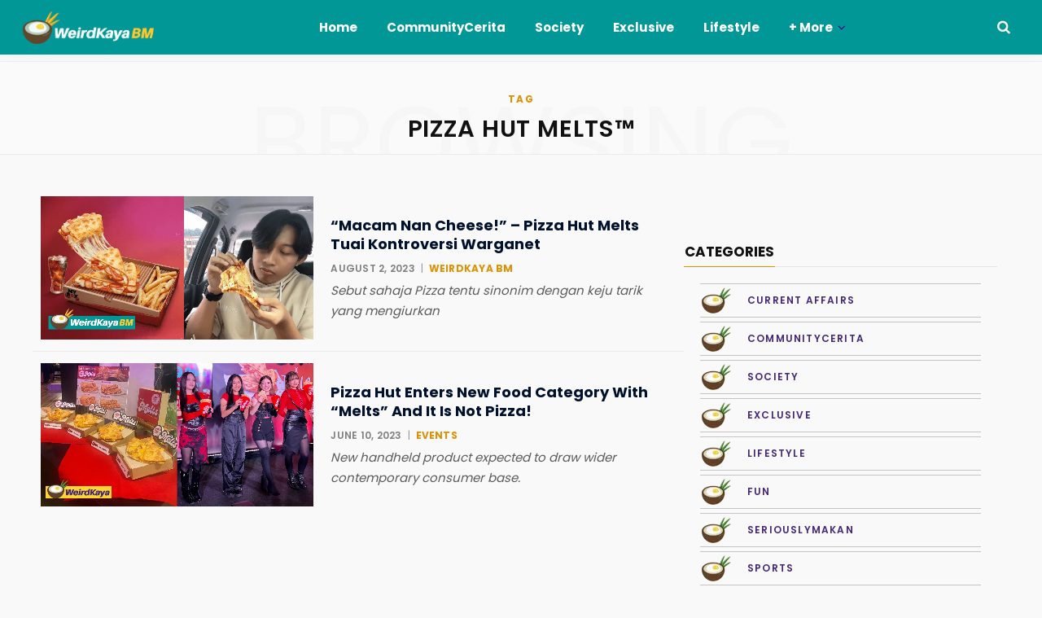

--- FILE ---
content_type: text/html; charset=UTF-8
request_url: https://weirdkaya.com/tag/pizza-hut-melts/
body_size: 33718
content:
<!DOCTYPE html>
<html lang="en-US">

<head>

	<meta charset="UTF-8" />
	<meta http-equiv="x-ua-compatible" content="ie=edge" />
	<meta name="viewport" content="width=device-width, initial-scale=1" />
	<link rel="profile" href="https://gmpg.org/xfn/11" />
	
	<title>Topics: Pizza Hut Melts™ | WeirdKaya</title><link rel="preload" as="font" href="https://weirdkaya.com/wp-content/themes/contentberg/css/icons/fonts/ts-icons.woff2?v1" type="font/woff2" crossorigin="anonymous" />
<meta name='robots' content='max-image-preview:large' />

<!-- Google Tag Manager for WordPress by gtm4wp.com -->
<script data-cfasync="false" data-pagespeed-no-defer>
	var gtm4wp_datalayer_name = "dataLayer";
	var dataLayer = dataLayer || [];

	const gtm4wp_scrollerscript_debugmode         = false;
	const gtm4wp_scrollerscript_callbacktime      = 500;
	const gtm4wp_scrollerscript_readerlocation    = 25;
	const gtm4wp_scrollerscript_contentelementid  = "main-wrap";
	const gtm4wp_scrollerscript_scannertime       = 5;
</script>
<!-- End Google Tag Manager for WordPress by gtm4wp.com -->
    <script>    
    // Helper to check if element is in viewport (for manual lazy load fallback)
    window.isInViewport = function(element) {
        if (!element) return false;
        var rect = element.getBoundingClientRect();
        return (
            rect.top >= 0 &&
            rect.left >= 0 &&
            rect.bottom <= (window.innerHeight || document.documentElement.clientHeight) &&
            rect.right <= (window.innerWidth || document.documentElement.clientWidth)
        );
    };
    </script><link rel='dns-prefetch' href='//www.googletagmanager.com' />
<link rel='dns-prefetch' href='https://fonts.bunny.net' />
<link rel='preconnect' href='https://cdn.weirdkaya.com' />
<link rel='preconnect' href='https://fonts.bunny.net' />
<link rel="alternate" type="application/rss+xml" title="WeirdKaya &raquo; Feed" href="https://weirdkaya.com/feed/" />
<link rel="alternate" type="application/rss+xml" title="WeirdKaya &raquo; Pizza Hut Melts™ Tag Feed" href="https://weirdkaya.com/tag/pizza-hut-melts/feed/" />
		<style>
			.smush-dimensions {
				--smush-image-aspect-ratio: auto;
				aspect-ratio: var(--smush-image-aspect-ratio);
			}
		</style>
		<style id='wp-img-auto-sizes-contain-inline-css' type='text/css'>
img:is([sizes=auto i],[sizes^="auto," i]){contain-intrinsic-size:3000px 1500px}
/*# sourceURL=wp-img-auto-sizes-contain-inline-css */
</style>
<link rel='alternate stylesheet' id='powerkit-icons-css' href='https://cdn.weirdkaya.com/wp-content/plugins/powerkit/assets/fonts/powerkit-icons.woff' type='text/css' as='font' type='font/wof' crossorigin />
<link rel='stylesheet' id='powerkit-css' href='https://cdn.weirdkaya.com/wp-content/plugins/powerkit/assets/css/powerkit.css' type='text/css' media='all' />
<link rel='stylesheet' id='contentberg-core-css' href='https://cdn.weirdkaya.com/wp-content/themes/contentberg/style.css' type='text/css' media='all' />
<style id='wp-block-library-inline-css' type='text/css'>
:root{--wp-block-synced-color:#7a00df;--wp-block-synced-color--rgb:122,0,223;--wp-bound-block-color:var(--wp-block-synced-color);--wp-editor-canvas-background:#ddd;--wp-admin-theme-color:#007cba;--wp-admin-theme-color--rgb:0,124,186;--wp-admin-theme-color-darker-10:#006ba1;--wp-admin-theme-color-darker-10--rgb:0,107,160.5;--wp-admin-theme-color-darker-20:#005a87;--wp-admin-theme-color-darker-20--rgb:0,90,135;--wp-admin-border-width-focus:2px}@media (min-resolution:192dpi){:root{--wp-admin-border-width-focus:1.5px}}.wp-element-button{cursor:pointer}:root .has-very-light-gray-background-color{background-color:#eee}:root .has-very-dark-gray-background-color{background-color:#313131}:root .has-very-light-gray-color{color:#eee}:root .has-very-dark-gray-color{color:#313131}:root .has-vivid-green-cyan-to-vivid-cyan-blue-gradient-background{background:linear-gradient(135deg,#00d084,#0693e3)}:root .has-purple-crush-gradient-background{background:linear-gradient(135deg,#34e2e4,#4721fb 50%,#ab1dfe)}:root .has-hazy-dawn-gradient-background{background:linear-gradient(135deg,#faaca8,#dad0ec)}:root .has-subdued-olive-gradient-background{background:linear-gradient(135deg,#fafae1,#67a671)}:root .has-atomic-cream-gradient-background{background:linear-gradient(135deg,#fdd79a,#004a59)}:root .has-nightshade-gradient-background{background:linear-gradient(135deg,#330968,#31cdcf)}:root .has-midnight-gradient-background{background:linear-gradient(135deg,#020381,#2874fc)}:root{--wp--preset--font-size--normal:16px;--wp--preset--font-size--huge:42px}.has-regular-font-size{font-size:1em}.has-larger-font-size{font-size:2.625em}.has-normal-font-size{font-size:var(--wp--preset--font-size--normal)}.has-huge-font-size{font-size:var(--wp--preset--font-size--huge)}.has-text-align-center{text-align:center}.has-text-align-left{text-align:left}.has-text-align-right{text-align:right}.has-fit-text{white-space:nowrap!important}#end-resizable-editor-section{display:none}.aligncenter{clear:both}.items-justified-left{justify-content:flex-start}.items-justified-center{justify-content:center}.items-justified-right{justify-content:flex-end}.items-justified-space-between{justify-content:space-between}.screen-reader-text{border:0;clip-path:inset(50%);height:1px;margin:-1px;overflow:hidden;padding:0;position:absolute;width:1px;word-wrap:normal!important}.screen-reader-text:focus{background-color:#ddd;clip-path:none;color:#444;display:block;font-size:1em;height:auto;left:5px;line-height:normal;padding:15px 23px 14px;text-decoration:none;top:5px;width:auto;z-index:100000}html :where(.has-border-color){border-style:solid}html :where([style*=border-top-color]){border-top-style:solid}html :where([style*=border-right-color]){border-right-style:solid}html :where([style*=border-bottom-color]){border-bottom-style:solid}html :where([style*=border-left-color]){border-left-style:solid}html :where([style*=border-width]){border-style:solid}html :where([style*=border-top-width]){border-top-style:solid}html :where([style*=border-right-width]){border-right-style:solid}html :where([style*=border-bottom-width]){border-bottom-style:solid}html :where([style*=border-left-width]){border-left-style:solid}html :where(img[class*=wp-image-]){height:auto;max-width:100%}:where(figure){margin:0 0 1em}html :where(.is-position-sticky){--wp-admin--admin-bar--position-offset:var(--wp-admin--admin-bar--height,0px)}@media screen and (max-width:600px){html :where(.is-position-sticky){--wp-admin--admin-bar--position-offset:0px}}

/*# sourceURL=wp-block-library-inline-css */
</style><style id='global-styles-inline-css' type='text/css'>
:root{--wp--preset--aspect-ratio--square: 1;--wp--preset--aspect-ratio--4-3: 4/3;--wp--preset--aspect-ratio--3-4: 3/4;--wp--preset--aspect-ratio--3-2: 3/2;--wp--preset--aspect-ratio--2-3: 2/3;--wp--preset--aspect-ratio--16-9: 16/9;--wp--preset--aspect-ratio--9-16: 9/16;--wp--preset--color--black: #000000;--wp--preset--color--cyan-bluish-gray: #abb8c3;--wp--preset--color--white: #ffffff;--wp--preset--color--pale-pink: #f78da7;--wp--preset--color--vivid-red: #cf2e2e;--wp--preset--color--luminous-vivid-orange: #ff6900;--wp--preset--color--luminous-vivid-amber: #fcb900;--wp--preset--color--light-green-cyan: #7bdcb5;--wp--preset--color--vivid-green-cyan: #00d084;--wp--preset--color--pale-cyan-blue: #8ed1fc;--wp--preset--color--vivid-cyan-blue: #0693e3;--wp--preset--color--vivid-purple: #9b51e0;--wp--preset--gradient--vivid-cyan-blue-to-vivid-purple: linear-gradient(135deg,rgb(6,147,227) 0%,rgb(155,81,224) 100%);--wp--preset--gradient--light-green-cyan-to-vivid-green-cyan: linear-gradient(135deg,rgb(122,220,180) 0%,rgb(0,208,130) 100%);--wp--preset--gradient--luminous-vivid-amber-to-luminous-vivid-orange: linear-gradient(135deg,rgb(252,185,0) 0%,rgb(255,105,0) 100%);--wp--preset--gradient--luminous-vivid-orange-to-vivid-red: linear-gradient(135deg,rgb(255,105,0) 0%,rgb(207,46,46) 100%);--wp--preset--gradient--very-light-gray-to-cyan-bluish-gray: linear-gradient(135deg,rgb(238,238,238) 0%,rgb(169,184,195) 100%);--wp--preset--gradient--cool-to-warm-spectrum: linear-gradient(135deg,rgb(74,234,220) 0%,rgb(151,120,209) 20%,rgb(207,42,186) 40%,rgb(238,44,130) 60%,rgb(251,105,98) 80%,rgb(254,248,76) 100%);--wp--preset--gradient--blush-light-purple: linear-gradient(135deg,rgb(255,206,236) 0%,rgb(152,150,240) 100%);--wp--preset--gradient--blush-bordeaux: linear-gradient(135deg,rgb(254,205,165) 0%,rgb(254,45,45) 50%,rgb(107,0,62) 100%);--wp--preset--gradient--luminous-dusk: linear-gradient(135deg,rgb(255,203,112) 0%,rgb(199,81,192) 50%,rgb(65,88,208) 100%);--wp--preset--gradient--pale-ocean: linear-gradient(135deg,rgb(255,245,203) 0%,rgb(182,227,212) 50%,rgb(51,167,181) 100%);--wp--preset--gradient--electric-grass: linear-gradient(135deg,rgb(202,248,128) 0%,rgb(113,206,126) 100%);--wp--preset--gradient--midnight: linear-gradient(135deg,rgb(2,3,129) 0%,rgb(40,116,252) 100%);--wp--preset--font-size--small: 13px;--wp--preset--font-size--medium: 20px;--wp--preset--font-size--large: 36px;--wp--preset--font-size--x-large: 42px;--wp--preset--spacing--20: 0.44rem;--wp--preset--spacing--30: 0.67rem;--wp--preset--spacing--40: 1rem;--wp--preset--spacing--50: 1.5rem;--wp--preset--spacing--60: 2.25rem;--wp--preset--spacing--70: 3.38rem;--wp--preset--spacing--80: 5.06rem;--wp--preset--shadow--natural: 6px 6px 9px rgba(0, 0, 0, 0.2);--wp--preset--shadow--deep: 12px 12px 50px rgba(0, 0, 0, 0.4);--wp--preset--shadow--sharp: 6px 6px 0px rgba(0, 0, 0, 0.2);--wp--preset--shadow--outlined: 6px 6px 0px -3px rgb(255, 255, 255), 6px 6px rgb(0, 0, 0);--wp--preset--shadow--crisp: 6px 6px 0px rgb(0, 0, 0);}:where(.is-layout-flex){gap: 0.5em;}:where(.is-layout-grid){gap: 0.5em;}body .is-layout-flex{display: flex;}.is-layout-flex{flex-wrap: wrap;align-items: center;}.is-layout-flex > :is(*, div){margin: 0;}body .is-layout-grid{display: grid;}.is-layout-grid > :is(*, div){margin: 0;}:where(.wp-block-columns.is-layout-flex){gap: 2em;}:where(.wp-block-columns.is-layout-grid){gap: 2em;}:where(.wp-block-post-template.is-layout-flex){gap: 1.25em;}:where(.wp-block-post-template.is-layout-grid){gap: 1.25em;}.has-black-color{color: var(--wp--preset--color--black) !important;}.has-cyan-bluish-gray-color{color: var(--wp--preset--color--cyan-bluish-gray) !important;}.has-white-color{color: var(--wp--preset--color--white) !important;}.has-pale-pink-color{color: var(--wp--preset--color--pale-pink) !important;}.has-vivid-red-color{color: var(--wp--preset--color--vivid-red) !important;}.has-luminous-vivid-orange-color{color: var(--wp--preset--color--luminous-vivid-orange) !important;}.has-luminous-vivid-amber-color{color: var(--wp--preset--color--luminous-vivid-amber) !important;}.has-light-green-cyan-color{color: var(--wp--preset--color--light-green-cyan) !important;}.has-vivid-green-cyan-color{color: var(--wp--preset--color--vivid-green-cyan) !important;}.has-pale-cyan-blue-color{color: var(--wp--preset--color--pale-cyan-blue) !important;}.has-vivid-cyan-blue-color{color: var(--wp--preset--color--vivid-cyan-blue) !important;}.has-vivid-purple-color{color: var(--wp--preset--color--vivid-purple) !important;}.has-black-background-color{background-color: var(--wp--preset--color--black) !important;}.has-cyan-bluish-gray-background-color{background-color: var(--wp--preset--color--cyan-bluish-gray) !important;}.has-white-background-color{background-color: var(--wp--preset--color--white) !important;}.has-pale-pink-background-color{background-color: var(--wp--preset--color--pale-pink) !important;}.has-vivid-red-background-color{background-color: var(--wp--preset--color--vivid-red) !important;}.has-luminous-vivid-orange-background-color{background-color: var(--wp--preset--color--luminous-vivid-orange) !important;}.has-luminous-vivid-amber-background-color{background-color: var(--wp--preset--color--luminous-vivid-amber) !important;}.has-light-green-cyan-background-color{background-color: var(--wp--preset--color--light-green-cyan) !important;}.has-vivid-green-cyan-background-color{background-color: var(--wp--preset--color--vivid-green-cyan) !important;}.has-pale-cyan-blue-background-color{background-color: var(--wp--preset--color--pale-cyan-blue) !important;}.has-vivid-cyan-blue-background-color{background-color: var(--wp--preset--color--vivid-cyan-blue) !important;}.has-vivid-purple-background-color{background-color: var(--wp--preset--color--vivid-purple) !important;}.has-black-border-color{border-color: var(--wp--preset--color--black) !important;}.has-cyan-bluish-gray-border-color{border-color: var(--wp--preset--color--cyan-bluish-gray) !important;}.has-white-border-color{border-color: var(--wp--preset--color--white) !important;}.has-pale-pink-border-color{border-color: var(--wp--preset--color--pale-pink) !important;}.has-vivid-red-border-color{border-color: var(--wp--preset--color--vivid-red) !important;}.has-luminous-vivid-orange-border-color{border-color: var(--wp--preset--color--luminous-vivid-orange) !important;}.has-luminous-vivid-amber-border-color{border-color: var(--wp--preset--color--luminous-vivid-amber) !important;}.has-light-green-cyan-border-color{border-color: var(--wp--preset--color--light-green-cyan) !important;}.has-vivid-green-cyan-border-color{border-color: var(--wp--preset--color--vivid-green-cyan) !important;}.has-pale-cyan-blue-border-color{border-color: var(--wp--preset--color--pale-cyan-blue) !important;}.has-vivid-cyan-blue-border-color{border-color: var(--wp--preset--color--vivid-cyan-blue) !important;}.has-vivid-purple-border-color{border-color: var(--wp--preset--color--vivid-purple) !important;}.has-vivid-cyan-blue-to-vivid-purple-gradient-background{background: var(--wp--preset--gradient--vivid-cyan-blue-to-vivid-purple) !important;}.has-light-green-cyan-to-vivid-green-cyan-gradient-background{background: var(--wp--preset--gradient--light-green-cyan-to-vivid-green-cyan) !important;}.has-luminous-vivid-amber-to-luminous-vivid-orange-gradient-background{background: var(--wp--preset--gradient--luminous-vivid-amber-to-luminous-vivid-orange) !important;}.has-luminous-vivid-orange-to-vivid-red-gradient-background{background: var(--wp--preset--gradient--luminous-vivid-orange-to-vivid-red) !important;}.has-very-light-gray-to-cyan-bluish-gray-gradient-background{background: var(--wp--preset--gradient--very-light-gray-to-cyan-bluish-gray) !important;}.has-cool-to-warm-spectrum-gradient-background{background: var(--wp--preset--gradient--cool-to-warm-spectrum) !important;}.has-blush-light-purple-gradient-background{background: var(--wp--preset--gradient--blush-light-purple) !important;}.has-blush-bordeaux-gradient-background{background: var(--wp--preset--gradient--blush-bordeaux) !important;}.has-luminous-dusk-gradient-background{background: var(--wp--preset--gradient--luminous-dusk) !important;}.has-pale-ocean-gradient-background{background: var(--wp--preset--gradient--pale-ocean) !important;}.has-electric-grass-gradient-background{background: var(--wp--preset--gradient--electric-grass) !important;}.has-midnight-gradient-background{background: var(--wp--preset--gradient--midnight) !important;}.has-small-font-size{font-size: var(--wp--preset--font-size--small) !important;}.has-medium-font-size{font-size: var(--wp--preset--font-size--medium) !important;}.has-large-font-size{font-size: var(--wp--preset--font-size--large) !important;}.has-x-large-font-size{font-size: var(--wp--preset--font-size--x-large) !important;}
/*# sourceURL=global-styles-inline-css */
</style>

<style id='classic-theme-styles-inline-css' type='text/css'>
/*! This file is auto-generated */
.wp-block-button__link{color:#fff;background-color:#32373c;border-radius:9999px;box-shadow:none;text-decoration:none;padding:calc(.667em + 2px) calc(1.333em + 2px);font-size:1.125em}.wp-block-file__button{background:#32373c;color:#fff;text-decoration:none}
/*# sourceURL=/wp-includes/css/classic-themes.min.css */
</style>
<link rel='stylesheet' id='powerkit-content-formatting-css' href='https://cdn.weirdkaya.com/wp-content/plugins/powerkit/modules/content-formatting/public/css/public-powerkit-content-formatting.css' type='text/css' media='all' />
<link rel='stylesheet' id='powerkit-featured-categories-css' href='https://cdn.weirdkaya.com/wp-content/plugins/powerkit/modules/featured-categories/public/css/public-powerkit-featured-categories.css' type='text/css' media='all' />
<link rel='stylesheet' id='powerkit-inline-posts-css' href='https://cdn.weirdkaya.com/wp-content/plugins/powerkit/modules/inline-posts/public/css/public-powerkit-inline-posts.css' type='text/css' media='all' />
<link rel='stylesheet' id='powerkit-widget-posts-css' href='https://cdn.weirdkaya.com/wp-content/plugins/powerkit/modules/posts/public/css/public-powerkit-widget-posts.css' type='text/css' media='all' />
<link rel='stylesheet' id='powerkit-scroll-to-top-css' href='https://cdn.weirdkaya.com/wp-content/plugins/powerkit/modules/scroll-to-top/public/css/public-powerkit-scroll-to-top.css' type='text/css' media='all' />
<link rel='stylesheet' id='powerkit-social-links-css' href='https://cdn.weirdkaya.com/wp-content/plugins/powerkit/modules/social-links/public/css/public-powerkit-social-links.css' type='text/css' media='all' />
<link rel='stylesheet' id='powerkit-widget-about-css' href='https://cdn.weirdkaya.com/wp-content/plugins/powerkit/modules/widget-about/public/css/public-powerkit-widget-about.css' type='text/css' media='all' />
<link rel='stylesheet' id='contentberg-fonts-css' href='https://fonts.bunny.net/css?family=Roboto%3A400%2C500%2C700%7CPT+Serif%3A400%2C400i%2C600%7CIBM+Plex+Serif%3A500' type='text/css' media='all' />
<link rel='stylesheet' id='contentberg-icons-css' href='https://cdn.weirdkaya.com/wp-content/themes/contentberg/css/icons/icons.css' type='text/css' media='all' />
<link rel='stylesheet' id='contentberg-lightbox-css' href='https://cdn.weirdkaya.com/wp-content/themes/contentberg/css/lightbox.css' type='text/css' media='all' />
<link rel='stylesheet' id='font-awesome4-css' href='https://cdn.weirdkaya.com/wp-content/themes/contentberg/css/fontawesome/css/font-awesome.min.css' type='text/css' media='all' />
<link rel='stylesheet' id='contentberg-child-css' href='https://cdn.weirdkaya.com/wp-content/themes/contentberg-child/style.css' type='text/css' media='all' />
<style id='contentberg-child-inline-css' type='text/css'>
::selection { background: rgba(223,145,6, 0.7); }
::-moz-selection { background: rgba(223,145,6, 0.7); }
:root { --c-main: #df9106; }
.post-content, .entry-content { color: #0a0a0a; }
.entry-content { color: #0a0a0a; }
:root { --c-body: #f9f9f9; }
.upper-footer { background-color: #f9f9f9; border-top: 0; }
.lower-footer { background-color: #ffffff; border-top: 0; }
.top-bar-content, 
.top-bar.dark 
.top-bar-content, 
.main-head.simple .inner { background-color: #ffd52f; border-color: #ffd52f; }
.top-bar .navigation { background: transparent; }
.main-head { border-bottom-color: #ffd52f !important; }
.main-head .social-icons a { color: #452778 !important; }
.main-head .search-submit, 
.main-head .search-link { color: #452778 !important; }
.navigation .menu > li:not(:hover) > a, 
.navigation.dark .menu > li:not(:hover) > a { color: #452778; }
.navigation .menu > li:hover > a, 
.navigation .menu > .current-menu-item > a, 
.navigation .menu > .current-menu-parent > a, 
.navigation .menu > .current-menu-ancestor > a { color: #306c2d !important; }
.navigation .menu > li li a { color: #452778 !important; }
.navigation .menu li li:hover > a, .navigation .menu li li.current-menu-item > a { color: #306c2d !important; }
.mega-menu .recent-posts .post-title { color: #452778 !important; }
.post-title, 
.post-title-alt { color: #00112d !important; }
.post-meta .post-cat > a { color: #df9106 !important; }
.sidebar .widget:not(.widget_mc4wp_form_widget):not(.widget-subscribe) .widget-title { color: #00112d; }
.sidebar .widget { margin-bottom: Arraypx; }
body,
h1,
h2,
h3,
h4,
h5,
h6,
input,
textarea,
select,
input[type="submit"],
button,
input[type="button"],
.button,
blockquote cite,
blockquote .wp-block-pullquote__citation,
.modern-quote cite,
.wp-block-quote.is-style-large cite,
.top-bar-content,
.search-action .search-field,
.main-head .title,
.navigation,
.tag-share,
.post-share-b .service,
.post-share-float .share-text,
.author-box,
.comments-list .comment-content,
.post-nav .label,
.main-footer.dark .back-to-top,
.lower-footer .social-icons,
.main-footer .social-strip .social-link,
.main-footer.bold .links .menu-item,
.main-footer.bold .copyright,
.archive-head,
.archive-head .description,
.cat-label a,
.text,
.section-head,
.post-title-alt,
.post-title,
.block-heading,
.block-head-b,
.block-head-c,
.small-post .post-title,
.likes-count .number,
.post-meta,
.post-meta .text-in,
.grid-post-b .read-more-btn,
.list-post-b .read-more-btn,
.post-footer .read-more,
.post-footer .social-share,
.post-footer .social-icons,
.large-post-b .post-footer .author a,
.main-slider,
.slider-overlay .heading,
.carousel-slider .category,
.carousel-slider .heading,
.grid-b-slider .heading,
.bold-slider,
.bold-slider .heading,
.main-pagination,
.main-pagination .load-button,
.page-links,
.post-content .wp-block-image figcaption,
.textwidget .wp-block-image figcaption,
.post-content .wp-caption-text,
.textwidget .wp-caption-text,
.post-content figcaption,
.textwidget figcaption,
.post-content,
.post-content .read-more,
.entry-content table,
.widget-about .more,
.widget-posts .post-title,
.widget-posts .posts.full .counter:before,
.widget-cta .label,
.social-follow .service-link,
.widget-twitter .meta .date,
.widget-twitter .follow,
.textwidget,
.widget_categories,
.widget_product_categories,
.widget_archive,
.widget_categories a,
.widget_product_categories a,
.widget_archive a,
.wp-caption-text,
figcaption,
.wp-block-button .wp-block-button__link,
.mobile-menu,
.woocommerce .woocommerce-message,
.woocommerce .woocommerce-error,
.woocommerce .woocommerce-info,
.woocommerce form .form-row,
.woocommerce .main .button,
.woocommerce .quantity .qty,
.woocommerce nav.woocommerce-pagination,
.woocommerce-cart .post-content,
.woocommerce .woocommerce-ordering,
.woocommerce-page .woocommerce-ordering,
.woocommerce ul.products,
.woocommerce.widget,
.woocommerce .woocommerce-noreviews,
.woocommerce div.product,
.woocommerce #content div.product,
.woocommerce #reviews #comments ol.commentlist .description,
.woocommerce-cart .cart-empty,
.woocommerce-cart .cart-collaterals .cart_totals table,
.woocommerce-cart .cart-collaterals .cart_totals .button,
.woocommerce .checkout .shop_table thead th,
.woocommerce .checkout .shop_table .amount,
.woocommerce-checkout #payment #place_order,
.top-bar .posts-ticker,
.post-content h1,
.post-content h2,
.post-content h3,
.post-content h4,
.post-content h5,
.post-content h6
 { font-family: "Poppins", system-ui, -apple-system, "Segoe UI", Arial, sans-serif; }
blockquote,
.archive-head .description,
.text,
.post-content,
.entry-content,
.textwidget
 { font-family: "Libre Franklin", system-ui, -apple-system, "Segoe UI", Arial, sans-serif; }
.sidebar .widget-title { font-size: 14px; font-weight: 600; }
.navigation .menu > li > a, .navigation.inline .menu > li > a { font-size: 15px; font-weight: 700; }
.large-post .post-title-alt { font-size: 26px; font-weight: 700; }
.grid-post .post-title-alt { font-size: 24px; font-weight: 700; }
.list-post .post-title { font-size: 20px; font-weight: 700; }
.entry-content { font-size: 18px; font-weight: 400; }
.post-content h4 { font-size: 24px; }
.post-content h6 { font-size: 18px; }


/*# sourceURL=contentberg-child-inline-css */
</style>
<link rel='stylesheet' id='contentberg-gfonts-custom-css' href='https://fonts.bunny.net/css?family=Poppins%3A400%2C500%2C600%2C700%7CLibre+Franklin%3A400%2C500%2C600%2C700' type='text/css' media='all' />
<script type="text/javascript" id="conversion-bridge-js-extra">
/* <![CDATA[ */
var conversionbridge_vars = {"rest_url":"https://weirdkaya.com/wp-json/conversionbridge/v1/track-event","ajaxurl":"https://weirdkaya.com/wp-admin/admin-ajax.php","cookie_plugin":"","security":"3aa4bc6b15","restart":"","console":"","journeys":"1","tracking_method":"cookie","event_queue":"","has_consent":["analytics","marketing"],"pageview_id":"bebada9cc471fe7404b743d65ef0b224b8cfc5a554d5e09518cea3b457c1afbe-6972fda11b2a0","params":[]};
//# sourceURL=conversion-bridge-js-extra
/* ]]> */
</script>
<script type="text/javascript" src="https://cdn.weirdkaya.com/wp-content/plugins/conversion-bridge/assets/js/conversionbridge.js" id="conversion-bridge-js"></script>
<script type="text/javascript" src="https://cdn.weirdkaya.com/wp-includes/js/jquery/jquery.min.js" id="jquery-core-js"></script>
<script type="text/javascript" src="https://cdn.weirdkaya.com/wp-content/plugins/duracelltomi-google-tag-manager/dist/js/analytics-talk-content-tracking.js" id="gtm4wp-scroll-tracking-js"></script>

<!-- Google tag (gtag.js) snippet added by Site Kit -->
<!-- Google Analytics snippet added by Site Kit -->
<script type="text/javascript" src="https://www.googletagmanager.com/gtag/js?id=GT-MK9QNGW5" id="google_gtagjs-js" async></script>
<script type="text/javascript" id="google_gtagjs-js-after">
/* <![CDATA[ */
window.dataLayer = window.dataLayer || [];function gtag(){dataLayer.push(arguments);}
gtag("set","linker",{"domains":["weirdkaya.com"]});
gtag("js", new Date());
gtag("set", "developer_id.dZTNiMT", true);
gtag("config", "GT-MK9QNGW5");
 window._googlesitekit = window._googlesitekit || {}; window._googlesitekit.throttledEvents = []; window._googlesitekit.gtagEvent = (name, data) => { var key = JSON.stringify( { name, data } ); if ( !! window._googlesitekit.throttledEvents[ key ] ) { return; } window._googlesitekit.throttledEvents[ key ] = true; setTimeout( () => { delete window._googlesitekit.throttledEvents[ key ]; }, 5 ); gtag( "event", name, { ...data, event_source: "site-kit" } ); }; 
//# sourceURL=google_gtagjs-js-after
/* ]]> */
</script>
<script></script><meta name="generator" content="Site Kit by Google 1.168.0" />
<!-- Google Tag Manager for WordPress by gtm4wp.com -->
<!-- GTM Container placement set to manual -->
<script data-cfasync="false" data-pagespeed-no-defer>
	var dataLayer_content = {"pageTitle":"Topics: Pizza Hut Melts™ | WeirdKaya","pagePostType":"post","pagePostType2":"tag-post","browserName":"","browserVersion":"","browserEngineName":"","browserEngineVersion":"","osName":"","osVersion":"","deviceType":"bot","deviceManufacturer":"","deviceModel":"","postCountOnPage":2,"postCountTotal":2,"geoCloudflareCountryCode":"US"};
	dataLayer.push( dataLayer_content );
</script>
<script data-cfasync="false" data-pagespeed-no-defer>
(function(w,d,s,l,i){w[l]=w[l]||[];w[l].push({'gtm.start':
new Date().getTime(),event:'gtm.js'});var f=d.getElementsByTagName(s)[0],
j=d.createElement(s),dl=l!='dataLayer'?'&l='+l:'';j.async=true;j.src=
'//www.googletagmanager.com/gtm.js?id='+i+dl;f.parentNode.insertBefore(j,f);
})(window,document,'script','dataLayer','GTM-M3CNP62Q');
</script>
<!-- End Google Tag Manager for WordPress by gtm4wp.com -->
		<style>
		.top-bar-content, .top-bar.dark .top-bar-content, .main-head.simple .inner { background-color: #009797 !important; }
		.navigation .menu > li:not(:hover) > a, .navigation.dark .menu > li:not(:hover) > a { color: white; }
		.navigation .menu > li:hover > a, .navigation .menu > .current-menu-item > a, .navigation .menu > .current-menu-parent > a, .navigation .menu > .current-menu-ancestor > a { color: #ffc729 !important; }
		.main-head .search-submit, .main-head .search-link { color: white !important; }
.main-head .social-icons a { color: white !important; }
		</style>
		<script>var Sphere_Plugin = {"ajaxurl":"https:\/\/weirdkaya.com\/wp-admin\/admin-ajax.php"};</script>
		<script>
		var BunyadSchemeKey = 'bunyad-scheme';
		(() => {
			const d = document.documentElement;
			const c = d.classList;
			var scheme = localStorage.getItem(BunyadSchemeKey);
			
			if (scheme) {
				d.dataset.origClass = c;
				scheme === 'dark' ? c.remove('s-light', 'site-s-light') : c.remove('s-dark', 'site-s-dark');
				c.add('site-s-' + scheme, 's-' + scheme);
			}
		})();
		</script>
		<!-- SEO meta tags powered by SmartCrawl https://wpmudev.com/project/smartcrawl-wordpress-seo/ -->
<meta name="description" content="WeirdKaya | A Community News Platform Run By Young Malaysians" />
<script type="application/ld+json">{"@context":"https:\/\/schema.org","@graph":[{"@type":"WPHeader","url":"https:\/\/weirdkaya.com\/tag\/pizza-hut-melts\/","headline":"Topics: Pizza Hut Melts\u2122 | WeirdKaya","description":"WeirdKaya | A Community News Platform Run By Young Malaysians"},{"@type":"WPFooter","url":"https:\/\/weirdkaya.com\/tag\/pizza-hut-melts\/","headline":"Topics: Pizza Hut Melts\u2122 | WeirdKaya","description":"WeirdKaya | A Community News Platform Run By Young Malaysians","copyrightYear":"2026"},{"@type":"Organization","@id":"https:\/\/weirdkaya.com\/#schema-publishing-organization","url":"https:\/\/weirdkaya.com","name":"Headline Media Sdn Bhd","logo":{"@type":"ImageObject","@id":"https:\/\/weirdkaya.com\/#schema-organization-logo","url":"https:\/\/cdn.weirdkaya.com\/wp-content\/uploads\/headline-media-logo-1.png","height":60,"width":60}},{"@type":"WebSite","@id":"https:\/\/weirdkaya.com\/#schema-website","url":"https:\/\/weirdkaya.com","name":"WeirdKaya","encoding":"UTF-8","potentialAction":{"@type":"SearchAction","target":"https:\/\/weirdkaya.com\/search\/{search_term_string}\/","query-input":"required name=search_term_string"},"image":{"@type":"ImageObject","@id":"https:\/\/weirdkaya.com\/#schema-site-logo","url":"https:\/\/cdn.weirdkaya.com\/wp-content\/uploads\/WeirdKaya-LOGO-circle.png","height":1920,"width":1920,"caption":"Quality | Latest | Peculiar"}},{"@type":"CollectionPage","@id":"https:\/\/weirdkaya.com\/tag\/pizza-hut-melts\/#schema-webpage","isPartOf":{"@id":"https:\/\/weirdkaya.com\/#schema-website"},"publisher":{"@id":"https:\/\/weirdkaya.com\/#schema-publishing-organization"},"url":"https:\/\/weirdkaya.com\/tag\/pizza-hut-melts\/","mainEntity":{"@type":"Blog","blogPosts":[{"author":{"@type":"Person","@id":"https:\/\/weirdkaya.com\/author\/halimey-zamal\/#schema-author","name":"Halimey Zamal","url":"https:\/\/weirdkaya.com\/author\/halimey-zamal\/","description":"Menulis sesuatu yang sahih namun perlu populariti kerana percaya pena dan tinta mampu membolak balik dunia.","image":{"@type":"ImageObject","@id":"https:\/\/weirdkaya.com\/author\/halimey-zamal\/#schema-author-gravatar","url":"https:\/\/cdn.weirdkaya.com\/wp-content\/uploads\/halimeyzamal.jpg","height":100,"width":100,"caption":"Halimey Zamal"}},"publisher":{"@id":"https:\/\/weirdkaya.com\/#schema-publishing-organization"},"dateModified":"2023-08-02T12:30:16","datePublished":"2023-08-02T12:30:01","headline":"\"Macam Nan Cheese!\" - Pizza Hut Melts Tuai Kontroversi Warganet | WeirdKaya","description":"Pizza Hut bukanlah satu nama asing yang harus diperkenalkan lagi dalam industri makanan dan minuman. Pizza Hut ditubuhkan pada tahun 1958 dan mula beroperas ...","name":"&#8220;Macam Nan Cheese!&#8221; &#8211; Pizza Hut Melts Tuai Kontroversi Warganet","image":{"@type":"ImageObject","@id":"https:\/\/weirdkaya.com\/macam-nan-cheese-pizza-hut-melts-tuai-kontroversi-warganet\/#schema-article-image","url":"https:\/\/cdn.weirdkaya.com\/wp-content\/uploads\/pizza.png","height":630,"width":1200},"thumbnailUrl":"https:\/\/cdn.weirdkaya.com\/wp-content\/uploads\/pizza.png"},{"author":{"@type":"Person","@id":"https:\/\/weirdkaya.com\/author\/jann-firdaus\/#schema-author","name":"Jann Firdaus","url":"https:\/\/weirdkaya.com\/author\/jann-firdaus\/","description":"A survivor of Tortured Poets Department.","image":{"@type":"ImageObject","@id":"https:\/\/weirdkaya.com\/author\/jann-firdaus\/#schema-author-gravatar","url":"https:\/\/secure.gravatar.com\/avatar\/2aba687dbf2445bd0a064521baa8a28bcef53f8d0bb81a8b42acefe1ad74515f?s=96&d=retro&r=g","height":100,"width":100,"caption":"Jann Firdaus"}},"publisher":{"@id":"https:\/\/weirdkaya.com\/#schema-publishing-organization"},"dateModified":"2024-01-09T17:21:39","datePublished":"2023-06-10T12:12:35","headline":"Pizza Hut Enters New Food Category With \"Melts\" And It Is Not Pizza! | WeirdKaya","description":"Everyone knows Pizza Hut as a renowned brand that has been satisfying cravings for delicious pizza for years. There&#039;s no secret that their pizza offeri ...","name":"Pizza Hut Enters New Food Category With &#8220;Melts&#8221; And It Is Not Pizza!","image":{"@type":"ImageObject","@id":"https:\/\/weirdkaya.com\/pizza-hut-enters-new-food-category-with-melts-and-it-is-not-pizza\/#schema-article-image","url":"https:\/\/cdn.weirdkaya.com\/wp-content\/uploads\/pizza-hut-melts-cover.png","height":630,"width":1200},"thumbnailUrl":"https:\/\/cdn.weirdkaya.com\/wp-content\/uploads\/pizza-hut-melts-cover.png"}]}},{"@type":"BreadcrumbList","@id":"https:\/\/weirdkaya.com\/tag\/pizza-hut-melts?tag=pizza-hut-melts\/#breadcrumb","itemListElement":[{"@type":"ListItem","position":1,"name":"Home","item":"https:\/\/weirdkaya.com"},{"@type":"ListItem","position":2,"name":"Archive for Pizza Hut Melts\u2122"}]}]}</script>
<meta property="og:type" content="object" />
<meta property="og:url" content="https://weirdkaya.com/tag/pizza-hut-melts/" />
<meta property="og:title" content="Topics: Pizza Hut Melts™ | WeirdKaya" />
<meta property="og:description" content="WeirdKaya | A Community News Platform Run By Young Malaysians" />
<meta name="twitter:card" content="summary" />
<meta name="twitter:site" content="WeirdKayaMY" />
<meta name="twitter:title" content="Topics: Pizza Hut Melts™ | WeirdKaya" />
<meta name="twitter:description" content="WeirdKaya | A Community News Platform Run By Young Malaysians" />
<!-- /SEO -->

		<script id="conversion-bridge--clarity" >
			(function(c,l,a,r,i,t,y){
				c[a]=c[a]||function(){(c[a].q=c[a].q||[]).push(arguments)};
				t=l.createElement(r);t.async=1;t.src="https://www.clarity.ms/tag/"+i;
				y=l.getElementsByTagName(r)[0];y.parentNode.insertBefore(t,y);
			})(window, document, "clarity", "script", "akd0je4o1s");
		
window.clarity( "set", "author", "Halimey Zamal" );
window.clarity( "set", "category", "WeirdKaya BM" );
window.clarity( "set", "tags", "Makan,Malaysia,pizza hut,Pizza Hut Melts™,Trendi" );
window.clarity( "set", "language", "en_US" );
window.clarity( "set", "post_type", "post" );</script>
<script id="conversion-bridge--meta" >
!function(f,b,e,v,n,t,s)
{if(f.fbq)return;n=f.fbq=function(){n.callMethod?
n.callMethod.apply(n,arguments):n.queue.push(arguments)};
if(!f._fbq)f._fbq=n;n.push=n;n.loaded=!0;n.version='2.0';
n.queue=[];t=b.createElement(e);t.async=!0;
t.src=v;s=b.getElementsByTagName(e)[0];
s.parentNode.insertBefore(t,s)}(window, document,'script',
'https://connect.facebook.net/en_US/fbevents.js');
						fbq( 'init', '228622949120386' );
								fbq( 'track', 'PageView', {}, { eventID: "bebada9cc471fe7404b743d65ef0b224b8cfc5a554d5e09518cea3b457c1afbe-6972fda11b2a0" } );
		
</script>

		<script id="conversion-bridge--posthog" >!function(t,e){var o,n,p,r;e.__SV||(window.posthog=e,e._i=[],e.init=function(i,s,a){function g(t,e){var o=e.split(".");2==o.length&&(t=t[o[0]],e=o[1]),t[e]=function(){t.push([e].concat(Array.prototype.slice.call(arguments,0)))}}(p=t.createElement("script")).type="text/javascript",p.async=!0,p.src=s.api_host+"/static/array.js",(r=t.getElementsByTagName("script")[0]).parentNode.insertBefore(p,r);var u=e;for(void 0!==a?u=e[a]=[]:a="posthog",u.people=u.people||[],u.toString=function(t){var e="posthog";return"posthog"!==a&&(e+="."+a),t||(e+=" (stub)"),e},u.people.toString=function(){return u.toString(1)+".people (stub)"},o="capture identify alias people.set people.set_once set_config register register_once unregister opt_out_capturing has_opted_out_capturing opt_in_capturing reset isFeatureEnabled onFeatureFlags getFeatureFlag getFeatureFlagPayload reloadFeatureFlags group updateEarlyAccessFeatureEnrollment getEarlyAccessFeatures getActiveMatchingSurveys getSurveys".split(" "),n=0;n<o.length;n++)g(u,o[n]);e._i.push([i,s,a])},e.__SV=1)}(document,window.posthog||[]);
posthog.init( "phc_MApmp84d5F1Gsdg6BxjoEjFvQ0BDXC74RPvgHMBbqto", {"api_host":"https:\/\/us.i.posthog.com","person_profiles":"always","persistence":"localStorage+cookie","ui_host":"https:\/\/us.posthog.com"} );
posthog.register_once( {"author":"Halimey Zamal","category":"WeirdKaya BM","tags":"Makan,Malaysia,pizza hut,Pizza Hut Melts\u2122,Trending,Viral","loggedin":"no","language":"en_US","post_type":"post"} );</script><link rel="icon" href="https://cdn.weirdkaya.com/wp-content/uploads/cropped-Icon_512x512-4-32x32.png" sizes="32x32" />
<link rel="icon" href="https://cdn.weirdkaya.com/wp-content/uploads/cropped-Icon_512x512-4-192x192.png" sizes="192x192" />
<link rel="apple-touch-icon" href="https://cdn.weirdkaya.com/wp-content/uploads/cropped-Icon_512x512-4-180x180.png" />
<meta name="msapplication-TileImage" content="https://cdn.weirdkaya.com/wp-content/uploads/cropped-Icon_512x512-4-270x270.png" />

		<script async src='https://securepubads.g.doubleclick.net/tag/js/gpt.js'></script>
		<script async src='https://pagead2.googlesyndication.com/pagead/js/adsbygoogle.js?client=ca-pub-9164810146034308' crossorigin='anonymous'></script>
		<!-- Home | GPT Code -->
		<script>
			window.googletag = window.googletag || {cmd: []};
			googletag.cmd.push(function() {
				//All | Both Out of Page | WK_OutofPage WK_OutofPage_2
				googletag.defineOutOfPageSlot('/16069941/WK_OutofPage', 'div-gpt-ad-1679455240399-0').addService(googletag.pubads());
				googletag.defineOutOfPageSlot('/16069941/WK_OutofPage_2', 'div-gpt-ad-1687333834504-0').addService(googletag.pubads());
				// All | Both Bottom Sidebar | WK_Bottom_SidebarMRec
				googletag.defineSlot('/16069941/WK_Bottom_SidebarMRec', [[336, 280], [300, 250]], 'div-gpt-ad-1679452003645-0').addService(googletag.pubads());
			
				// Articles Archives | Desktop | Top Sidebar | WK_AP_Sidebar_MRec
    			googletag.defineSlot('/16069941/WK_AP_Sidebar_MRec', [[300, 600], [300, 250], [336, 280]], 'div-gpt-ad-1742542531916-0').addService(googletag.pubads());
				
				// Home | Desktop | Top Sidebar | WK_HP_Sidebar_MRec
    			googletag.defineSlot('/16069941/WK_HP_Sidebar_MRec', [[300, 250], [336, 280], [300, 600]], 'div-gpt-ad-1742570447563-0').addService(googletag.pubads());
				
				// All | Desktop | Top Content | WK_Billboard
    			googletag.defineSlot('/16069941/WK_Billboard', [[970, 90], [970, 250], [728, 90]], 'div-gpt-ad-1679449459818-0').addService(googletag.pubads());
				
			googletag.pubads().enableSingleRequest();
			googletag.pubads().collapseEmptyDivs();
			googletag.enableServices();
			});
			</script>
			<!-- End of GPT Code -->		<style type="text/css" id="wp-custom-css">
			/* Special */
/* Malaysia Tourist */
/*.top-bar-content, .top-bar.dark .top-bar-content, .main-head.simple .inner {
    background-color: #ffffff !important;
    border-color: #ffd52f !important;
}

.sticky-bar {
    padding: 10px 0 !important;
}

.main-head.simple .title .logo-image.logo-speical {
    height: 40px !important;
}*/

/* Scroll */
html {
	overflow-x: hidden;
}

::-webkit-scrollbar {
  width: 8px;
  height: 8px;
}

::-webkit-scrollbar-track {
  background-color: #f9f9f9;
}

::-webkit-scrollbar-thumb {
  background-color: #452778;
  border-radius: 0px;
}

/* 404 */
.error-img {
	max-width: 75%;
	/* filter: drop-shadow(1px 2px 4px #452778); */
}

.error-page {
	text-align: center;
}

.error-page .post-content {
	float: none;
}

.page-404 .post-title-alt {
	margin: 20px auto;
}

.page-404 .main-heading {
	color: #452778;
}

.page-404 .links.fa-ul {
	list-style-type: none;
	margin: 0 auto;
	float: none !important;
	min-width: 50%;
}

.page-404 .links.fa-ul li {
	padding: 15px 20px;
}

.page-404 .links.fa-ul a {
	box-shadow: unset;
}

/* Single Post Featured Image */
.updates-blue {
	color: #0693E3;	
}

.updates-blue-line {
	background-color: #0693E3;	
}

/* Single Post Featured Image */
.featured {
	aspect-ratio: 40/21;
	display: flex;
	justify-content: center;
	align-items: center;
	margin-bottom: 20px;
	flex-direction: column;
}

.featured figcaption {
	line-height: 1.5;
	letter-spacing: -0.5px;
	font-weight: 600;
	margin: 10px auto;
	text-align: center;
	color: #777;
}

.related-posts .post {
	display: flex;
	flex-direction: column;
}

.related-posts .content {
	padding: 5px 0;
}

.related-posts .section-head .title {
	background: #f9f9f9;
}

.related-posts .post-title-alt a:hover, .related-posts .post-title a:hover {
    opacity: 1;
    text-shadow: 2px 2px #fff, 2px -2px #fff, -2px 2px #fff, -2px -2px #fff;
    box-shadow: 0 -1px 0 0 #fff inset,0 -4px 0 0 #df910650 inset;
}

/* Single Post Featured Image Credits */

.featured figcaption .fcredit a {
	text-decoration: underline;
	color: #df9106;
}

.featured figcaption .fcredit a:hover {
	opacity: 0.84;
}

.featured figcaption .fcredit:after {
	content: ", ";
}

.featured figcaption .fcredit:nth-last-child(2):after {
	content: " and ";
}


.featured figcaption .fcredit:last-child:after {
	content: "";
}

/* Home, Archive, Search Header */
body:not(.archive) .main-wrap {
	padding-top: 75px !important; 
}

body.archive .main-wrap {
	padding-top: 25px !important; 
}

.archive-head {
	margin-top: 50px;
	margin-bottom: 50px;
	padding-bottom: 16px;
}

.author .archive-head {
	padding-bottom: 40px;
}

.page-content .archive-head {
	margin-top: 0px;
	padding-bottom: 35px;
}

.archive-head .description { 
	margin-top: 10px;
	font-weight: 600;
}

/* List-Post, Highlight Block */
.meta-sep:before {
	content: " | " !important;	
}

.grid-post .post-thumb {
	margin-bottom: 20px;
	margin-left: 0px;
	margin-right: 0px;
}

.highlights-block .grid-post {
  margin: 10px 0;
	padding: 0 10px;
}

.list-post .post-thumb {
	display: flex;
	flex: 1 1 100%;
	justify-content: center;
	aspect-ratio: 40/21;
}

.list-post .post-thumb:before {
	content: "";
	padding-bottom: 52.5%;
}

@media (min-width: 940px) and (max-width: 1200px) {
.small-post .image-link img {
    max-width: 100%;
}
}


@media (max-width: 340px) {
.small-post .image-link img {
    max-height: 48px !important;
}
}

@media (min-width: 767px) and (max-width: 940px) {
	.highlights-block {
		display: flex;
		flex-direction: column;
	}
	
	.highlights-block .large {
		width: 100%;
		display: flex;
		flex-direction: column;
		float: unset;
	}
}

@media (max-width: 767px) {
	.list-post .post-thumb {
    max-width: 40% !important;
	}
}

.list-post-b .post-title {
	max-width: 100%;
	margin-top: 0px;
	margin-bottom: 0px;
	line-height: 1.3;
}

.small-post .image-link img {
	margin: 0;
}

.highlights-block .small-post img {
	width: unset;
}

.small-post {
	padding: 15px 10px;
	border-bottom: 1px solid #ebebeb;
	display: flex;
	align-items: center;
}

.small-post .content {
	margin-left: 1.5rem;
	margin-top: 0;
	width: 100%;
	overflow: hidden;
}

.small-post .post-meta .meta-sep {
	display: block;
}

@media (max-width: 540px) {
	.small-post .post-meta .meta-sep, .home .post-meta .date-link, .grid-post .meta-sep, .list-post-b .post-meta .date-link {
		display: none;
	}
	
}

@media (min-width: 940px) and (max-width: 1200px) {}
.small-post .post-meta .post-cat {
    display: unset;
}
}

.single-post .main {
	margin-top: 100px;
}

.list-post:first-child {
	border-top: 0px;
	padding-top: 0px;
}

.highlights-block .list-post:first-child {
	border-top: 1px solid #ebebeb;
	padding-top: 1rem;
}
	
.list-post {
	display: flex;
	align-items: center;
	/*margin: 0;
	padding: 10px 5px; */
	margin: 0;
	padding-top: 1rem;
	padding-bottom: 1rem;
	border-bottom: 1px solid #ebebeb;
	display: flex;
	align-items: center;
}

.list-post .content {
	display: flex;
	padding-left: 1.5rem;
	margin: 0;
	flex-direction: column;
}

.list-post .image-link {
	margin: auto 0;
}

.post-content.post-excerpt.cf {
	font-family: "Poppins", Arial, sans-serif;
	margin-top: 5px;
	overflow: hidden;
	max-width: 95%;
	display: -webkit-box;
	-webkit-line-clamp: 2;
	-webkit-box-orient: vertical;
	font-size: 15px;
	color: #5b5b5b !important;
	font-weight: 400;
	font-style: italic;
}

.posts-list > :last-child .list-post, .posts-dynamic.list .posts-wrap:last-child > :last-child .list-post {
	margin-bottom: 40px;
}

.small-post:last-child {
	margin-bottom: 0px;
	border-bottom: 0px;
}

.block .main-pagination, .main-pagination.load-more {
	margin-top: 2rem;
}

.grid-post .post-meta {
	margin-top: 10px;
}

.posts-dynamic {
	margin-bottom: 0;
}

/* About Us Team */
.about-team {
	display: flex;
	flex: auto;
	flex-direction: column;
	flex-flow: wrap;
	justify-content: center;
}

.about-teambox {
	display: flex;
	max-width: 45%;
	border: 1px solid #f7f7f7;
	background-color: #ffffff50;
	font-weight: 600;
	text-align: center;
	margin: 10px;
	padding: 30px 0px;
	border-radius: 6px;
	flex-direction: column;
	flex: auto;
}

.about-teambox-img {
	display: flex;
	flex-direction: column;
	justify-content: center;
	align-items: center;
	margin-bottom: 10px;
}

.about-teambox-img img {
	vertical-align: bottom;
	border-radius: 50%;
	max-width: 150px;
}

.about-teambox-content {
	display: flex;
	flex-direction: column;
	padding: 0 10%;
	flex: auto;
}

.about-teambox-bio {
	display: flex;
	flex-direction:column;
	flex: auto;
	justify-content: center;
	text-align: center;
	vertical-align: middle;
	margin: 10px 0;
}

.about-teambox-name {
	margin-bottom: 0;
	font-size: 20px;
	letter-spacing: 0;
	color: #000;
	font-weight: 700;
}

.about-teambox-position {
	font-size: 14px;
	color: #999;
	margin-bottom: 10px;
}

.about-teambox-social li {
    list-style: none;
    padding: 0 4px;
    margin: 0;
}

.about-teambox-social > li {
    display: inline-block;
    margin-bottom: 0;
}

.about-teambox-social a {
	color: #dd9933;
}

.about-teambox-social a:hover {
	color: #4b0082;
}

@media (max-width: 540px) {
	.about-teambox {
		max-width: 100%;
		margin: 3% 0;
	}
}

/* Contact Form */
.wpcf7-form {
	width: 90%;
	margin: 0 auto;
}

.wpcf7-form label {
	text-transform: uppercase;
	color: #000;
	font-weight: 600;
	font-size: 14px;
}

.wpcf7-form-control {
	width: 100%;
	font-weight: 500;
	color: #000;
}

.cf7-submit {
	width: 100%;
	display: flex;
	justify-content: center;
	align-items: center;
	flex-direction: column;
	margin: 0 auto;
}

.wpcf7-submit {
	color: #df9106 !important;
	background: unset !important;
	border: 2px solid #df9106 !important;
	font-weight: 700 !important;
	width: 50%;
	margin: 0 auto;
}

.wpcf7-submit:hover {
	color: #452778 !important;
	background: #FFD52F !important;
	border: 2px solid #452778 !important;
	font-weight: 700 !important;
}

.cf7-submit .wpcf7-spinner {
	display: flex;
	justify-content: center;
}

.wpcf7-response-output {
	font-weight: 600;
	text-transform: uppercase;
	color: #452778;
	margin: 0 !important;
}

.wpcf7-not-valid-tip {
	font-weight: 700;
}


/* PublishPress Author */
.author-box-b {
  display: flex;
  align-items: center;
	margin-top: 10px;
}

.author-box-b .image {
	display: flex;
	align-items: center;
	float: unset;
}

.author-box-b .image img {
	margin: 0;
	border: 0;
	max-width: unset;
}

.author-box-b .content {
	display: flex;
	padding: 0 20px;
	flex: auto;
	flex-direction: column;
}

.author-box-b .author {
  text-transform: uppercase;
	margin-top: 5px;
}

.author-box-b .author-bio {
  margin-top: 0px;
  margin-bottom: 0;
	font-weight: 500;
	line-height: 1.5rem;
}

.author-box .social-icons a, .author-box .social-icons span {
  box-shadow: unset;
  text-transform: uppercase;
  color: #df9106;
	font-weight: 500;
}

.author-box .social-icons span:hover, .author-box .social-icons a:hover {
	color: #452778;
}

.main-head.simple {
	border-bottom: unset;	
}

.main-head.simple .title .logo-image {
	max-width: unset;
	height: 30px !important;
	width: auto !important;
	padding: 2px;
}

.main-head.simple .title .logo-image-bm {
    max-width: unset;
    height: 40px !important;
    width: auto !important;
    padding: 2px;
}

.custom-archive-head {
	margin-top: -15px;
}

.no-pad {
	padding-left: 0 !important;
	padding-right: 0 !important;
}

/* Sidebar/ Widget */
.main .sidebar {
    padding-left: 0px;
}

#tiktok-feed-feed-0 .tiktok-feed-item__wrap:hover {
	background-color: unset !important;
}

.tiktok-feed-item__video_description {
	margin: 6px 0 24px;
}

.sidebar .widget .blocks .block {
	margin-bottom: 0;
}

.sidebar .widget, .sidebar .widget .code-block {
	margin: 0 auto 3rem auto;
}

.widget-cta .cta-box {
	padding: 0 20px;
	margin: 5px 0;
}

.widget-cta .cta-box a{
  border-top: 1px solid #c4c4c4;
	border-bottom: 1px solid #c4c4c4;
	display: flex;
}

.widget-cta .cta-box img {
	max-width: 40px;
	max-height: 40px;
}

.widget-cta .cta-box .label {
	background: unset;
	text-align: left;
	border: 0;
	font-size: 12px;
	color: #452778;
	font-weight: 600;
}

.widget-cta .cta-box a:hover{
  border-top: 1px solid #df9106;
	border-bottom: 1px solid #df9106;
	display: flex;
}

.block-head-b .title {
		border-bottom: 1px solid #df9106;
}

.block-head-b, .ts-block-widget .block-head-b {
	margin-bottom: 20px;
}

.pk-widget-about .pk-about-media, .pk-block-about .pk-about-media {
	max-width: 40%;
	max-height: 40%;
	margin: 1rem auto;
}

.pk-widget-about .pk-about-small, .pk-block-about .pk-about-small {
    font-weight: 700;
    font-size: 1.5rem;
    letter-spacing: 0;
    -webkit-font-smoothing: antialiased;
		color: #452778;	
}

.pk-widget-about .pk-about-content {
	margin-top: 0.2rem;
}

/* .blocks .block {
	margin-bottom: 5rem;
} */

.sidebar .post-meta {
		display: flex !important;
		flex-direction: column;
		margin-top: 5px;
	}
	
	.sidebar .post-meta .meta-sep {
		display: none;
	}
	
	.sidebar .post-meta .post-cat {
		display: flex;
		order: 2 !important;
	}
	
	.sidebar .post-meta .post-cat a:not(a:first-child) {
		display: none;
	}
	
	.sidebar .post-meta .date-link{
		display: flex;
		order: 1 !important;
	}

/* Single Post Breadcrumb */
.breadcrumb-article span {
	opacity: 1;
	font-size: 12px !important;
}

.breadcrumb-article {
	display: flex;
}

.breadcrumb-article .smartcrawl-breadcrumbs {
	line-height: 1.5;
}

.breadcrumb-article .smartcrawl-breadcrumb-separator {
	padding: 0 5px;
}

.breadcrumb-article:before {
	content: "NAVIGATION:";
	font-weight: 700;
	margin-right: 10px;
}

@media screen and (max-width: 768px) {
	.breadcrumb-article:before {
		display: none;
	}
	
	.breadcrumb-article .smartcrawl-breadcrumbs {
		justify-content: center;
		text-align: center;
		
	}
}

/* Single Post Category Label */
.post-top .cat-label a {
	margin-top: 0;
	margin-bottom: 5px;
	margin-left: 0;
	margin-right: 5px;
	background: #df9106;
} 

.post-top .cat-label a:hover {
	background: #452778;
}

.single-magazine .post-top .the-post-meta {
	margin-bottom: 15px;
}

.single-magazine .post-top .the-post-meta a, 
.single-magazine .post-top .the-post-meta .date-link time {
	letter-spacing: 0;
}

/* Powerkit - MailChimp */
.pk-subscribe-with-bg .pk-subscribe-container {
	background: unset;	
	padding: 0;
	margin-bottom: 1rem;
}

.pk-subscribe-with-bg .subscription {
	padding: 1rem;
}

.pk-subscribe-form-wrap .pk-privacy {
	padding: 0 1rem;
}

.pk-subscribe-form-wrap .pk-privacy input[type=checkbox] {
	vertical-align: middle;
}

.pk-subscribe-form-wrap .pk-input-group {
    display: flex;
    flex-direction: column;
}

.pk-subscribe-message {
    display: inline-block;
    margin-bottom: 20px;
    padding: 0 1px;
    padding-bottom: 8px;
    width: 100%;
    border-bottom: 1px solid #e7e7e7;
    font-size: 17px;
    font-weight: 700 !important;
    text-transform: uppercase;
    line-height: 1.2;
}

.pk-subscribe-with-bg .pk-title, .pk-subscribe-with-bg .pk-subscribe-message, .pk-subscribe-with-bg .pk-subscribe-message a, .pk-subscribe-with-bg .pk-privacy, .pk-subscribe-with-bg .pk-privacy a, .pk-subscribe-form-wrap .pk-alert {
	color: #000;
	font-weight: 600;
}

.pk-subscribe-with-bg .pk-input-group button {
    color: #df9106;
    background: unset;
    border: 2px solid #df9106;
    font-weight: 700;
}

.pk-subscribe-with-bg .pk-input-group button:hover {
    color: #452778;
    background: #FFD52F;
    border: 2px solid #452778;
    font-weight: 700;
		transition: all .25s ease-in-out;
}

/* Single Post Sharing */
.the-post-foot .post-share {
	display: flex;
	flex-direction: row;
	align-items: center;
	align-content: center;
	padding: 0 !important;
}

/*@media (min-width: 960px) {
	.the-post-foot .post-share:before {
		content: "SHARE IT:";
		font-weight: 700;
		margin-right: 10px;
		vertical-align: center;
		display: flex;
	}
}*/

.post-share-b {
	margin-bottom: 0px;
	display: flex;
	justify-content: flex-start !important;
}

.the-post-foot .post-share-b {
	gap: 0 6px;
}

.the-post-foot .post-share-b a {
	padding: 5px 10px;
	color: #ffffff;
	display: flex;
	align-items: center;
	gap: 0 5px;
	border-radius: 4px;
}

.the-post-foot .post-share-b a .label {
	max-width: 100%;
	padding: 0 5px;
}

.post-top .post-share-b {
	margin-bottom: 15px;
	display: flex;
}

.post-share-b .service {
		margin-bottom: 0;
	}

@media (min-width: 540px) {
	.post-share-b .service {
		width: 210px;
	}
}

.the-post-foot .post-share-b .service {
	width: 45px !important;
}

.the-post-foot .post-share-b .service i {
	margin-right: 0px;
}

.the-post-foot .post-share-b .service .label {
	display: none !important;
}

.post-share-b .service:nth-child(n+3) {
	display: unset;
	width: 45px;
}

.the-post-foot .post-share {
	padding: 0 10px;
}

.the-post-foot .post-share-icons {
	display: flex;
	justify-content: flex-start;
}

.post-share-b .telegram {
	background: #0088CC;
}

.post-share-b .copy {
	background: #373737;
	cursor: pointer;
}

/* Single Tag */
.single-magazine .the-post-foot {
	margin-top: 30px;	
}

.single-magazine .tag-share {
	margin-top: 0px;
	display: flex;
	flex-direction:column;
	justify-content: flex-start;
	align-items: flex-start;
	gap: 12px;
}

.tag-share .post-tags {
	float: unset;
	margin-top: unset;
	margin-right: 0px;
	max-width: unset;
	flex: 2;
	display: flex;
	justify-content: flex-start;
	flex-wrap: wrap;
}


@media (min-width: 960px) {
	.tag-share .post-tags:before {
		content: "TAGS:";
		font-weight: 700;
		margin-right: 10px;
	}
	
	.tag-share .post-tags {
		margin-bottom: 0px;
	}
}

.tag-share .post-tags li {
	display: flex;
	margin: 0 2px;
	border: unset !important;
	height: 25px;
	justify-content: center;
	align-items: center;
	padding: 0 5px;	
}

.tag-share .post-tags li:after {
	content: "/";
	padding-left: 10px;
}

.tag-share .post-tags li:last-child:after {
	content: "";
}

.tag-share .post-tags a {
	display: unset;
	margin-top: unset;
	margin-right: unset;
	padding: unset;
	border: unset;
	color: #452778;
	font-size: 12px;
	font-weight: 600;
	letter-spacing: 0.1em;
	line-height: 1.5;
}

/* Single Post Content */
.wp-block-quote p, blockquote p {
	font-weight: 700;
}

.post-content a, .textwidget a {
    color: #df9106;
}

.post-content p>a, .post-content li>a, .post-content dd>a, .post-content td a, .post-content th a, .post-content h1 a, .post-content h2 a, .post-content h3 a, .post-content h4 a, .post-content h5 a, .post-content h6 a, .post-content em a, .post-content strong a {
	box-shadow: 0 -1px 0 0 #df9106 inset;
}

.post-content p>a:hover, .post-content li>a:hover, .post-content dd>a:hover, .post-content td a:hover, .post-content th a, .post-content h1 a:hover, .post-content h2 a:hover, .post-content h3 a:hover, .post-content h4 a:hover, .post-content h5 a:hover, .post-content h6 a:hover, .post-content em a:hover, .post-content strong a:hover, .post-title-alt a:hover, .post-title a:hover {
	box-shadow: 0 -1px 0 0 #df9106 inset;
}


.post-title {
	/*text-transform: capitalize; */
}

.single-post .main {
	margin-top: 80px;	
}

.single-magazine .post-top .post-title {
	margin-top: 10px;
}

.post-author {
	display: flex;
	align-items: center;
}

.post-author a{
	color: #df9106 !important;
}

.post-meta-c {
	align-items: center;
	display: flex;
}

.article-post-meta img {
	padding-right: 5px;
}

@media (max-width: 767px) {
		.highlights-block .large .post-title {
		font-size: 20px;
	}
	
	.single-magazine .post-top .post-title {
		font-size: 25px;
	}
	
	.single-magazine .post-top .sub-title {
		font-size: 15px;
	}
}
.post-author img {
    vertical-align: text-bottom;
}

.article-post-meta img {
	max-width: 30px;
	border-radius: 5%;
}

.modified-featured-image img {
	/* width: 100%; */
	margin-bottom: 1.5rem !important;
}

.post-content .wp-block-image img {
	text-align: center;
	margin: 10px auto 5px auto !important;
	display: flex;
	max-width: 100% !important;
	height: unset !important;
}

.post-content .wp-block-image {
	text-align: center;
	display: flex;
	margin:  0 auto 1em auto !important;
	justify-content: center;
	flex-direction: column;
	max-width: 95% !important;
}

.post-content .wp-block-image figcaption {
	line-height: 1.5;
	letter-spacing: -0.5px;
	font-weight: 600;
	margin: 10px auto;
}

.post-content iframe, .instagram-media  {
	display: block;
	margin: 20px auto !important;
	margin-bottom: 1.65em;
}

.google-auto-placed iframe {
    margin: 0 auto !important;
}

blockquote.tiktok-embed {
	padding-left: 0 !important;
}

blockquote.tiktok-embed:before {
	content: none;
}

.post-content blockquote {
	color: #000000;
}

.wp-block-separator {
	margin: 1em 0;
	border-top: unset;
	border-bottom: unset;
}

.cta-img {
	padding: 0 !important;
}

.cta-img img {
	width: 100%;
}

.post-content.entry-content h1, .post-content.entry-content h2, .post-content.entry-content h3 {
    color: #452778;
}

.ss-bar {
	display:flex;
	flex-direction: row;
	align-items: center;
	padding: 10px 0;
}

.ss-bar .fb-like {
	display: block;
	margin: unset;
}

.ss-bar .post-share-b:before, .ss-bar .post-share-b .counter {
	display: none;
}

@media screen and (max-width: 1100px) {
		.post-share-b .service:nth-child(n+6) {
		display: none;
	}
}

/* Single Post Pagination */
.fb-comments {
	margin-top: 20px;
}

.post-nav {
	display: flex !important;
	flex-direction: row;
	margin-top: 20px;
	padding-top: 20px;
}

.post-nav .content {
	align-items: center;
}

.post-nav .image-link {
	max-width: 40%;
}

.post-nav .wp-post-image {
	width: unset;
	height: unset;
}

.post-nav .post-meta-b {
	letter-spacing: -0.5px;
	margin: 5px 0;
	flex-direction: column-reverse;
	display: flex;
}

.post-nav .post-meta-b .post-title {
	font-size: 14px !important;
}

.post-nav .post-cat {
	font-size: 11px;
	display: flex;
	flex-direction: column;
	letter-spacing: 0;
}

.post-nav .label {
	margin-bottom: 0px;
	font-weight: 600;
	letter-spacing: 0;
}

.post-nav .previous .label:before {
	content: "";
	margin-left: 5px;
}

/* Read More */
.nomargin-btm {
	margin-bottom: 0.5rem !important;	
}

.wp-block-yoast-seo-related-links, .yarpp ul {
	list-style: none;
	padding: 0 2rem !important;
}

.wp-block-yoast-seo-related-links li:before, .yarpp li:before {
    position: absolute;
    content: "" !important;
		opacity: 1 !important;
  transform: scale(1) !important; 
	background: url([data-uri]);
    height: 20px;
    background-size: cover;
    margin: 0.45rem -2rem;
    width: 20px;
    display: inline-block;
}

.wp-block-yoast-seo-related-links li, .yarpp li {
	margin-bottom: 6px;
}

.yarpp h3 {
	color: #452778;
}

.yarpp li>a, .wp-block-yoast-seo-related-links li>a {
	font-size: 16px;
	font-weight: 700;
	font-family: "Poppins", Arial, sans-serif;
	box-shadow: 0 -2px 0 0 #df910680 inset;
}

.wp-block-yoast-seo-related-links li>a:hover, .yarpp li>a:hover {
	    box-shadow: 0 -8px 0 0 #df910640 inset;
}

@media screen and (max-width: 760px) {
	.yarpp ul, .wp-block-yoast-seo-related-links   {
		padding: 0 1rem !important;
	}
	
	.yarpp li>a, .wp-block-yoast-seo-related-links li>a {
		font-weight: 600;
		font-size: 14px;
	}
}

@media screen and (max-width: 540px) {
	.yarpp ul, .wp-block-yoast-seo-related-links   {
		padding: 0 2rem !important;
	}
	
	.yarpp li>a, .wp-block-yoast-seo-related-links li>a {
		font-weight: 700;
		font-size: 14px;
	}
}

/* Related Post */
.related-posts {
	margin-top: 50px;
}

.related-posts .post-title {
	margin: 5px 0;
	font-family: inherit;
  font-weight: 600;
  font-size: 15px;
  line-height: 1.5;
}

.related-posts .post-meta {
	margin-bottom: 0;
}

.post-title-alt a, .post-title a {
	font-weight: 700;
}

/* Facebook Comment Plugin */
#facebook {
    font-family: "Poppins", Arial, sans-serif;
    font-weight: 600;
}



/* Header Navigation Bar */
.inner-head .wrap-head {
	display: flex;
	width: 100%;
	justify-content: space-around;
	align-items: center;
	flex-direction: row;
	padding: 6px 24px;
}

.main-head.simple .left-contain, 
.main-head.simple .actions {
	position: unset;
	left: unset;
	height: unset;
	flex-direction: row;
	right: unset;
	top: unset;
}

.main-head.simple .mobile-nav {
	margin: 0 15px;
	font-size: 16px;
	color: #4b0082;
}

.mobile-logo {
	padding: 10px;
	max-width: 150px;
}

.main-head.simple .title a {
	display: inline-flex;
}

.navigation-wrap {
	display: flex;
  flex-grow: 2;
	min-height: 50px;
}

#main-head .social-icons li {
	font-size: 16px;
	display: flex;
	flex-direction: row;
	align-items: center;
	margin: 0 6px;
	justify-content: space-around;
}

.navigation .menu-item-has-children > a:after {
	color: #4b0082;
}

.main-head.simple .social-icons {
	margin: 0;
}

.main-head.simple .actions .search-link {
	display: flex;
	font-size: 16px;
	align-items: center;
	margin: 0 15px;
}

@media (max-width: 770px) {
.nav-off-canvas .main-wrap {
	position: absolute; 
}
}

/* Mobile Menu Container */
.mobile-menu-container {
	background-color: #FFD52F;
}

.mobile-menu, .mobile-menu ul li a {
	font-weight: 600;
	color: #4b0082;
}

.mobile-menu li {
	border-bottom: 1px solid rgba(0, 0, 0, 0.07);
	padding: 10px 0;
}

.mobile-menu li:hover, .mobile-menu li a:hover {
  background: unset;
	color: #306c2d;
}

.mobile-menu li a{
	border-bottom: unset;
	padding: 0 10px;
	letter-spacing: 0; 
}

.mobile-menu ul {
	border-bottom: unset;
}

.mobile-menu .chevron {
	-webkit-text-stroke: unset;
	color: #4b0082;
}

.mobile-menu li:last-child {
	border-bottom: unset;
}


/* Images Box Shadow Setting */
.wp-post-image {
	box-shadow: unset;
	transition: unset;
}

.wp-post-image:hover {
	box-shadow: unset;
	opacity: 0.80;
	-webkit-filter: brightness(0.95);
  filter: brightness(0.95);
	transform: unset;
}

.featured .wp-post-image:hover, .post-content .wp-block-image img:hover {
	box-shadow: unset;
	opacity: 1;
	-webkit-filter: unset;
  filter: unset;
	transform: unset;
}

/* Social Follow Widget */
.social-follow-wk {
	margin: 0;
}

.social-follow-wk .service {
	margin: 0;
	padding: 5px;
}

.social-follow-wk .telegram {
  background: #0088cc !important;
}

.fa-telegram {
	    font-family: 'powerkit-icons' !important;
}

.fa-telegram:before {
	content: "\e909" !important;
} 

.social-follow-wk .linkedin {
  background: #0a66c2 !important;
}

/**
 * Widget: Social Follow
 */
.social-follow-wk {
  margin: 0 -6px;
  margin-bottom: -12px;
}

.social-follow-wk .service {
  float: left;
  width: 50%;
  padding: 0 6px;
  margin-bottom: 12px;
  box-sizing: border-box;
}

.social-follow-wk .service-link {
  display: -ms-flexbox;
  display: flex;
  -ms-flex-align: center;
      align-items: center;
  padding: 0 11px;
  background: #000;
  font-family: Roboto, Arial, sans-serif;
  letter-spacing: -0.01em;
  font-size: 13px;
  font-weight: 600;
  line-height: 37px;
  color: #fff;
}

.social-follow-wk .service-link:hover {
  -webkit-filter: brightness(110%);
          filter: brightness(110%);
}

.social-follow-wk .the-icon {
  width: 16px;
  margin-left: 4px;
  margin-right: 12px;
  margin-top: 1px;
  font-size: 18px;
}

.social-follow-wk .count {
  margin-left: 5px;
  margin-right: 8px;
}

.social-follow-wk .label {
  white-space: nowrap;
  overflow: hidden;
  text-overflow: ellipsis;
}

.social-follow-wk .facebook {
  background: #3059b0;
}

.social-follow-wk .gplus {
  background: #e6422e;
}

.social-follow-wk .twitter {
  background: #55acef;
}

.social-follow-wk .youtube {
  background: #cd201f;
}

.social-follow-wk .vimeo {
  background: #1ab7ea;
}

.social-follow-wk .instagram {
  background: #f77737;
}

.social-follow-wk .pinterest {
  background: #e52730;
}

.pk-social-links-items {
	display: flex !important;
	flex-wrap: wrap;
	gap: 10px 10px;
	flex: 1 1 auto;
	justify-content: center;
}

.powerkit_widget_about {
	margin: 0 !important;
}

.pk-social-links-item {
    display: flex;
}

.pk-social-links-scheme-bold-bg .pk-social-links-items .pk-social-links-link, .is-style-pk-social-links-bold-bg .pk-social-links-items .pk-social-links-link {
	padding: 1rem 1rem;
}

/* Archives Pagination Button */
.main-pagination .load-button {
	color: #df9106;
	background: unset;
	border: 2px solid #df9106;
	font-weight: 700;
}

.main-pagination .load-button:hover {
	color: #452778;
	background: #FFD52F;
	border: 2px solid #452778;
	font-weight: 700;
}

.block .main-pagination, .main-pagination.load-more {
  margin-top: 2rem;
	margin-bottom: 3rem;
}

/* Footer */
.lower-footer {
	padding: 0;
}

.menu-footer-menu-container {
	margin: 5px 0;
	display: flex;
}

.footer-menu {
	display: flex;
	justify-content: center;
	flex-wrap: wrap;
}

.footer-menu li {
	padding-right: 10px;
}

.footer-menu li, .footer-menu li a {
	text-align: center;
	font-weight: 700;
	color: #b4b4b4;
	text-transform: uppercase;
}

.footer-menu li a:hover {
	text-align: center;
	font-weight: 700;
	color: #452778;
	
	text-transform: uppercase;
}

.footer-menu li:first-child {
	padding-left: 10px;
}

.footer-menu li::after {
	content: "/";
	margin-left: 10px;
	margin-right: 0px;
	font-size: 10px;
	font-weight: 400;
	color: #4545;
	-webkit-font-smoothing: antialiased;
}

.footer-menu li:last-child {
	padding-right: 0;
}

.footer-menu li:last-child::after {
	content: "";
}

.lower-footer .wrap {
	display: flex;
	align-items: center;
	flex-direction: column;
	justify-content: space-evenly;
	padding: 30px 0;
}

.lower-footer .social-icons, .lower-footer .copyright {
	display: flex;
	align-content: center;
	margin: 5px 0;
	flex-wrap: wrap;
	justify-content: center;
}

.lower-footer .copyright {
	float: unset;
	max-width: unset;
	margin: 5px 0;
	text-align: center;
}

.lower-footer .copyright .emoji {
		height: unset !important;
	vertical-align: middle !important;
}

.main-footer.alt .social-icons  span:hover {
	color: #452778;
}

.lower-footer .social-icons li {
	margin: 0;
	align-content:center;
}

.lower-footer .social-icons .label {
	letter-spacing: 0.5px;
}

.lower-footer .social-link:after {
	margin-left: 6px;
	color: #d1d1d1 !important;
	font-size: 8px;
}

.lower-footer .social-icons .fa {
	margin-right: 3px;
	margin-left: 3px;
	color: #ffd52f;
}

.to-top {
	margin: 10px 0;
}

.lower-footer:after { 
	margin-bottom: 60px;
}

.hover-red:hover {
	color: #D11C21 !important;
}

/* Advertisement */
.ads-desktop {
	display: block;
}

.ads-desktop iframe {
	margin: 0 auto !important;
}

.ads-mobile {
	display: none;
}

.code-block-label {
	font-size: 10px;
	margin-bottom: 0px;
	color: #aaa;
	text-align: center;
}

@media (min-width: 1240px) {
	.highlights-block .small-post .post-title, .list-post-b .post-title {
	font-size: 18px;
}
	
	.sidebar .post-title {
		font-size: 14px;
	}	
	
	.sidebar .post-meta {
		font-size: 11px;
	}
	
	.list-post .content {
		padding-left: 1.5rem;
	}
}


@media (min-width: 940px) and (max-width: 1239px) {
	.highlights-block .small-post .post-title, .list-post-b .post-title {
		font-size: 16px;
	}
	
	.sidebar .block-head-b .title {
		font-size: 14px;
	}
	
	.sidebar .post-title {
		font-size: 12px;
	}	
	
	.sidebar .post-meta {
		font-size: 10px;
	}
	
	.list-post .content {
		padding-left: 1.2rem;
	}
}

@media (max-width: 939px) {
	.highlights-block .small-post .post-title, .list-post-b .post-title {
		font-size: 16px;
	}
	
	.list-post .content {
		padding-left: 0rem;
		margin-left: 1.5rem;
	}
}

@media (min-width: 769px) and (max-width: 1400px) {
	/* Header Navigation Bar */
	.inner-head .wrap-head {
		display: flex;
		justify-content: space-between;
		width: 100%;
	}
	
	.navigation-wrap {
    display: flex;
	}
	
	.main-head.simple .actions .search-link {
		flex: 1;
		justify-content:flex-end;
	}
	
	.main-head.simple .social-icons {
		display: none;
	}
	
	.main-head.simple .actions .search-link {
		display: block;	
	}
	
	.main-head.simple .search-link:before {
		border-left: 0;
		height: unset;
		display: none;
	}
	
	/* Single Post Sharing */
	.post-header .jeg_share_button {
		width:80%;
		margin-bottom: 10px;
	}
}

@media (max-width: 940px) {
	/* Header Navigation Bar */
	.inner-head .wrap-head {
		display: flex;
		justify-content: space-between;
		width: 100%;
		padding: 0 10px;
	}
	
	.main-head.simple .title {
		flex-grow: 3;
		display: flex;
		justify-content: space-evenly;
		max-width: unset;
	}
	
	.main-head.simple .left-contain {
		flex-grow: 4;
	}
	
	.navigation-wrap {
    display: none;
}
	
	.main-head.simple .social-icons {
		display: none;
	}
	
	.main-head.simple .actions .search-link {
		display: block;	
	}
	
	.main-head.simple .search-link:before {
		border-left: 0;
		height: unset;
		display: none;
	}
	
	.single-magazine .sidebar {
		/* display: none; */
	}
	
	.main .sidebar {
    padding: 0 15px;
}
	
	.lower-footer .wrap {
		margin-bottom: 20px;
	}
}

@media (min-width: 541px) and (max-width: 768px) {
	/* Header Navigation Bar */
	.inner-head .wrap-head {
		display: flex;
		justify-content: space-between;
		width: 100%;
		padding: 0 10px;
	}
	
	.main-head.simple .title {
		flex-grow: 3;
		display: flex;
		justify-content: space-evenly;
		max-width: unset;
	}
	
	.main-head.simple .left-contain {
		flex-grow: 4;
	}
	
	.navigation-wrap {
    display: none;
}
	
	.main-head.simple .social-icons {
		display: none;
	}
	
	.main-head.simple .actions .search-link {
		display: block;	
	}
	
	.main-head.simple .search-link:before {
		border-left: 0;
		height: unset;
		display: none;
	}
	
.small-post .image-link img {
    float: left;
    margin: 0;
	width: auto;
	max-height: 150px;
}

.highlights-block .small-post img {
	width: unset;
}
	.small-post .post-title {
    /* margin-top: -0.25em; */
	font-size: 14px;
}
	
.author-box-b {
    display: flex;
    align-items: center;
    flex-direction: column;
	justify-content: center;
  }
	.author-box-b .image img {
    max-width: unset;
	  align-items: center;
  }
  .author-box-b .content {
		text-align: center;
		padding:0;
		margin-top: 5px;
  }
  .author-box-b .author, .author-box-b .author-bio  {
    margin: 0;
  }
  .author-box .social-icons a, .author-box .social-icons span {
    box-shadow: unset;
    text-transform: uppercase;
    color: #df9106;
  }

	/* Article Font Size */
	.entry-content {
		font-size: 17px !important;
	}
	
	/* Blockquote Setting */
	.wp-block-quote p {
    margin-left: -20px;
    padding-top: 15px;
	}
	
	/* Article Tag and Sharing Footer */
	.single-magazine .tag-share {
    margin-top: 30px;
    margin-bottom: 30px;
    display: flex;
    flex-direction: column;
    align-items: center;
	}
	
	.single-magazine .tag-share div {
    margin: 0;;;
	}

		.single-magazine .the-post-foot {
		margin-top: 0;
	}
	
	.tag-share .post-tags {
		justify-content: center;
	}
	
	/* Article Prev/ Next */
	.post-nav-inline .content{
		align-items: center;
	}
	
	.post-nav .image-link {
		-ms-flex: 2;
		flex: 2;
    margin-right: 0px;
		max-width: 40%;
	}
	
	.post-nav-inline .post-meta .label {
    letter-spacing: 0;
		margin: 10px 0;
	}
	
	.post-nav-inline .post-meta {
		-ms-flex: 1;
		flex: 1;
    letter-spacing: 0;
    margin: 10px;
    flex-direction: column;
    display: flex;
	}
	
	.post-nav-inline .post-meta .post-meta {
    letter-spacing: 0;
    margin: 10px 0;
    flex-direction: column-reverse;
    display: flex;
	}
	
	.post-nav .post-cat {
		font-size: 11px;
		display: flex;
		flex-direction: column;
	
	}
	
	/* Related Post */
	.related-posts .post-title {
    display: block;
    margin-top: 10px;
    margin-bottom: 5px;
    font-size: 16px;
    font-weight: 600;
    line-height: 1.3;
	}
	
	.related-posts .content {
    padding-left: 0px;
    padding-right: 0px;
	}
}

@media (max-width: 540px) {
	/* Header Navigation Bar */
	.inner-head .wrap-head {
		display: flex;
		justify-content: space-between;
		width: 100%;
		padding: 0 10px;
	}
	
	.main-head.simple .title {
		flex-grow: 3;
		display: flex;
		justify-content: space-evenly;
		max-width: unset;
	}
	
	.main-head.simple .left-contain {
		flex-grow: 4;
	}
	
	.navigation-wrap {
    display: none;
}
	
	.main-head.simple .social-icons {
		display: none;
	}
	
	.main-head.simple .actions .search-link {
		display: block;	
	}
	
	.main-head.simple .search-link:before {
		border-left: 0;
		height: unset;
		display: none;
	}
	
	/* List Post, Hightlight Post */
	.block-head-b, .ts-block-widget .block-head-b {
	margin-bottom: 10px;
	}
	
	.small-post .image-link img {
		float: left;
  	margin: 0;
		/* width: auto; */
		max-height: 70px;
	}
	
	.list-post-b .post-title, .highlights-block .small-post .post-title {
    max-width: 100%;
    margin-top: 0px;
    margin-bottom: 0px;
    font-size: 14px;
    line-height: 1.3;
	}
	
	.list-post-b .post-meta, .highlights-block .small-post .post-meta {
		font-size: 10px;
		line-height: 1.2;
	}  
	
	.post-content.post-excerpt.cf {
    display:none;
	}
	
	.list-post:first-child {
    padding-top: 5px;
	}
	
	/* Article Font Size */
	.entry-content {
		font-size: 17px !important;
		font-weight: 400;
	}
	
	/* Author Box */
	.author-box-b .image img {
    /* max-width: 55px; */
	  align-items: center;
  }
	
  .author-box-b .content {
    /* overflow: initial; */
	text-align: center;
  }
	
  .author-box-b .author > a {
    margin-top: 15px;
    /* margin-bottom: 20px; */
  }
	
  .author-box-b .author-bio {
    /* margin: 15px 0; */
  }
	
  .author-box-b {
    display: flex;
    align-items: center;
    flex-direction: column !important;
  }
	
  .author-box .social-icons a, .author-box .social-icons span {
    box-shadow: unset;
    text-transform: uppercase;
    color: #df9106;
  }
	
	/* Blockquote Setting */
	.wp-block-quote p {
    margin-left: -20px;
    padding-top: 15px;
	}
	
	/* Article Tag and Sharing Footer */
	.single-magazine .tag-share {
    margin-top: 30px;
    margin-bottom: 30px;
    display: flex;
    flex-direction: column;
    align-items: center;
	}
	
	.single-magazine .the-post-foot {
		margin-top: 0;
	}
	
	.tag-share .post-tags {
		justify-content: center;
	}

	/* Article Prev/ Next */
	.post-nav-inline .post-meta .label {
    letter-spacing: 0;
		margin: 10px 0;
	}
	
	.post-nav-inline .post-meta .post-meta {
    letter-spacing: 0;
    margin: 10px 0;
    flex-direction: column-reverse;
    display: flex;
	}

	.post-nav .image-link {
		max-width: unset;
	}
	
	.post-nav .wp-post-image {
    width: unset;
    max-height: unset;
	}
	
	.post-nav .post-title {
		font-size: 14px;
	}
	
	.post-nav .post-cat {
		font-size: 10px;
		display: flex;
		flex-direction: column;
	}
	
	/* Related Post */
	.related-posts .post-title {
    display: block;
    margin-top: 10px;
    margin-bottom: 5px;
    font-size: 16px;
    font-weight: 600;
    line-height: 1.45;
	}
	
	
	/* Innity */
	.ads-mobile {
		display: block;
	}

	.ads-desktop {
		display: none;
	}
}

.mobile-logo {
	padding: unset;
}

.main-head.simple .title a:after{
	display: inline-flex;
	align-items: flex-end;
	margin-left: 0;
	justify-content: center;
	margin: auto;
}

.archive-head .sub-title{
	font-weight: 700;
	color: #df9106;
}

.single-magazine .post-top .sub-title {
	color: #595959;
}

.block-head-b .view-all {
	font-weight: 600;
}

.post-meta .post-cat > a {
	font-weight: 700;
	letter-spacing: 0.02em !important;
}

.post-meta time {
	font-weight: 600;
	letter-spacing: 0.02em !important;
}

.list-post-b .post-meta time, .post-content.post-excerpt.cf, .block-head-b .view-all, .post-meta-c, .footer-menu li a,.main-footer.alt .social-icons .label, .lower-footer .copyright, .lower-footer .copyright a, .back-to-top {
	color: #808080;
}

.lower-footer .copyright a:hover {
	font-weight: 700;
}

/* Ads Reports */ 
.ads_report_tour .vc_tta-tabs-container {
	position: fixed !important;
	right: 0;
	top: 15%;
}

.ads_report_tour .vc_tta-tab a {
	opacity: 70%;
	font-weight: 700;
	background: #452778 !important;
}

.ads_report_tour .vc_tta-tab a:hover {
	opacity: 100%;
}

.ads_report_tour .ads_report_logo img {
	margin-bottom: 10px;
}

@media (max-width: 540px) {
	.ads_report_tour .ads_report_logo img {
		width: 180px;
		height: 60px;
	margin-bottom: 10px;
}
	
.ads_report_tour .ads_report_title {
	font-size: 2.5rem !important;
}
}

.ads_report_val {
	display: block;
	font-size: 4rem;
	font-weight: 700;
	color: #c3323a;
	text-align: center;
	margin: 0 auto;
}

.ads_report_valtext {
	display: block;
	font-size: 1.5rem;
	font-weight: 700;
	color: #df9106;
	text-align: center;
	margin: 0 auto;
}

.ads_report_tour .vc_tta-tab.vc_active > a {
	background: #1e0a3e !important;
}

.ads_report_tour .ads_report_statrow {
	display: flex;
	justify-content: center;
	align-items: center;
}

.ads_report_tour .ads_report_statrow .wpb_single_image {
	display: flex;
	flex: auto;
	justify-content: center;
	margin: 0;
}

.sidebar .code-block-17 {
	margin: -2rem auto 4rem auto !important;
}

.ads_report_sidebar .code-block-18:before {
    content: "- Your Ads -";
    display: block;
    position: inherit;
    color: #452778;
    margin-top: -3.5rem;
    font-weight: 700;
	font-size: 12px;
}


.ads_report_sidebar .code-block-18:hover:before {
    content: "";
}

.ads_report_sidebar .code-block-18 {
	padding: 3.5rem 0.5rem 2rem 0.5rem;
	border: 2px solid #45277850;
	border-radius: 10px;
	margin: -2rem auto 4rem auto;
}

.ads_report_sidebar .code-block-18:hover {
	padding: 3.5rem 0.5rem 2rem 0.5rem;
	border: 0;
	border-radius: 0;
	background: unset;
}

.ads_report_btnrow .ads_report_btn {
	display: flex;
	flex-direction: column !important;
}

.ads_report_btnrow .wpb_wrapper {
	display: flex;
	flex-direction: column;
	width: 70%;
	margin: 0 auto;
}

.ads_report_btn a {
	color: #df9106;
	background: unset;
	border: 2px solid #df9106;
	font-weight: 700;
	display: inline-block;
	min-width: initial;
	padding: 16px 50px;
	box-shadow: 0 2px 3px rgb(110 110 110 / 25%);
    font-family: Roboto,Arial,sans-serif;
    text-transform: uppercase;
		font-size: 12px;
    letter-spacing: 0em;
    line-height: 1;
    -webkit-font-smoothing: antialiased;
}

@media and (max-width: 540px) {
	.ads_report_btnrow .wpb_wrapper {		display: flex;
	justify-content: center;
	width: 100%;
	flex-direction: column;
	margin: 0 auto;
	}
	
	.ads_report_btnrow .ads_report_btn {
			justify-content: center;
		display: flex;
	}
}


.ads_report_btn a:hover {
	color: #452778 !important;
	background: #FFD52F !important;
	border: 2px solid #452778 !important;
	font-weight: 700;
}

.post-content .code-block-17 {
	margin: 1rem auto !important;
}

/* Social Follow - Instagram */
.navbar-follow-container {
    display: flex;
    align-items: center;
	margin: 0 1rem;
}

.navbar-follow-container .navbar-follow-avatar {
    margin-right: 1rem;
    flex: 0 0 80px;
    width: 80px;
    height: 80px;
}

.navbar-follow-container .navbar-follow-avatar-link {
    position: relative;
    border-radius: 100%;
    transition: .2s;
    display: block;
}

.navbar-follow-container .navbar-follow-avatar-link img {
    position: relative;
    border: 2px solid #442778;
    border-radius: 100%;
    width: 80px;
    height: 80px;
    z-index: 1;
    -o-object-fit: cover;
    object-fit: cover;
    transition: .2s;
    box-shadow: 2px 2px 5px -2px #442778;
}

.navbar-follow-container .navbar-follow-box {
    display: flex;
    flex-direction: column;
}

.navbar-follow-container .navbar-follow-text {
    margin-bottom: 0;
    word-break: break-all;
    white-space: nowrap;
    font-size: .8rem;
    font-weight: 800;
    letter-spacing: .1em;
    text-transform: uppercase;
}

.navbar-follow-container .navbar-follow-text a {
    color: #442778;
}

.navbar-follow-container .pk-instagram-counters {
    margin: 0;
}

.navbar-follow-container .pk-instagram-footer {
	display: flex;
	justify-content: flex-start;
	margin-top: 0.5rem;
}

.navbar-follow-container .pk-instagram-footer .pk-instagram-btn {
    padding: 0.5rem 1.5rem;
	align-items: center;
    justify-content: center;
    text-decoration: none;
    border: none;
	line-height: 1rem;
    transition: .25s;
    box-shadow: none;
    cursor: pointer;
	border-radius: 16px;
    background-color: #442778;
    color:white;
	display: inline-block;
    width: auto;
}

.navbar-follow-container .pk-instagram-footer .pk-instagram-btn:after {
    content: "\e90c";
    margin-left: 0.25rem;
    font-family: 'powerkit-icons';
    font-size: 0.7rem;
}

.navbar-follow-container .pk-instagram-counters {
	display: none;
}

/* Tiktok Embed */
.home #embed-video-container {
	background: unset !important;
}

/* Ads Campaign - Tiger Street Food */
.tiger_ads-readalso {
	margin-bottom: 5px !important;
}

.tiger_ads-post {
	gap: 1em !important;
}

.tiger_ads-post figure {
	padding-top: 1em !important;
}

.tiger_ads-post img:hover {
	box-shadow: 5px 5px 0 0 #f8d755 !important;
}

.tiger_ads-post h4, .tiger_ads-post h4 a, .tiger_ads-post h6 {
	margin: 5px 0 !important;
	box-shadow: unset !important;
}

.tiger_ads-post h4 a:hover {
	color: #f8d755;
}		</style>
		<noscript><style> .wpb_animate_when_almost_visible { opacity: 1; }</style></noscript><style>
.ai-viewports                 {--ai: 1;}
.ai-viewport-3                { display: none !important;}
.ai-viewport-2                { display: none !important;}
.ai-viewport-1                { display: inherit !important;}
.ai-viewport-0                { display: none !important;}
@media (min-width: 540px) and (max-width: 767px) {
.ai-viewport-1                { display: none !important;}
.ai-viewport-2                { display: inherit !important;}
}
@media (max-width: 539px) {
.ai-viewport-1                { display: none !important;}
.ai-viewport-3                { display: inherit !important;}
}
@media screen and (max-width: 782px) {
  #wpadminbar #wp-admin-bar-ai-toolbar-settings {
    display: block;
    position: static;
  }

  #wpadminbar #wp-admin-bar-ai-toolbar-settings > .ab-item {
    white-space: nowrap;
    overflow: hidden;
    width: 52px;
    padding: 0;
    color: #a0a5aa;
    position: relative;
  }

  #wpadminbar .quicklinks .menupop ul li .ab-item, #wpadminbar .quicklinks .menupop.hover ul li .ab-item {
    min-height: 28px;
  }
}
</style>



<link rel='preconnect' href='https://securepubads.g.doubleclick.net'>
		<link rel='preconnect' href='https://pagead2.googlesyndication.com'>
		<link rel='preconnect' href='https://adservice.google.com'>
		<link rel='dns-prefetch' href='https://tpc.googlesyndication.com'>
		<link rel='dns-prefetch' href='https://www.googletagservices.com'>
	<script>
function ai_wait_for_functions(){function a(b,c){"undefined"!==typeof ai_functions?b(ai_functions):5E3<=Date.now()-d?c(Error("AI FUNCTIONS NOT LOADED")):setTimeout(a.bind(this,b,c),50)}var d=Date.now();return new Promise(a)};
</script>
	
</head>

<body class="archive tag tag-pizza-hut-melts tag-10821 wp-theme-contentberg wp-child-theme-contentberg-child right-sidebar wpb-js-composer js-comp-ver-8.3.1 vc_responsive">

<!-- GTM Container placement set to manual -->
<!-- Google Tag Manager (noscript) -->
				<noscript><iframe src="https://www.googletagmanager.com/ns.html?id=GTM-M3CNP62Q" height="0" width="0" style="display:none;visibility:hidden" aria-hidden="true"></iframe></noscript>
<!-- End Google Tag Manager (noscript) -->
<!-- GTM Container placement set to manual -->
<!-- Google Tag Manager (noscript) -->	<!-- /16069941/WK_OutofPage -->
<div id='div-gpt-ad-1679455240399-0'>
  <script>
    googletag.cmd.push(function() { googletag.display('div-gpt-ad-1679455240399-0'); });
  </script>
</div>
		<div class="main-wrap">

			
			
				
<header id="main-head" class="main-head head-nav-below has-search-modal simple">

	<div class="inner inner-head sticky-bar" data-no-lazy="1" >		
		<div class="wrap cf wrap-head">
		
			<div class="left-contain">
				<span class="mobile-nav"><i class="tsi tsi-bars"></i></span>	
			
					<div class="title ts-logo">
		
		<a href="https://weirdkaya.com/" title="WeirdKaya" rel="home">
		
					<img class="logo-image-bm" alt="WeirdKaya BM" src="https://cdn.weirdkaya.com/wp-content/uploads/logo-bm-282x50-1.png" />
				</a>
	
	</div>			
			</div>
				
				
			<div class="navigation-wrap inline">
								
				<nav class="navigation inline simple light" data-sticky-bar="normal">
					<div class="menu-main-menu-container"><ul id="menu-main-menu" class="menu"><li id="menu-item-44" class="menu-item menu-item-type-post_type menu-item-object-page menu-item-home menu-item-44"><a href="https://weirdkaya.com/"><span>Home</span></a></li>
<li id="menu-item-159203" class="menu-item menu-item-type-custom menu-item-object-custom menu-item-159203"><a href="https://original.weirdkaya.com/communitycerita/"><span>CommunityCerita</span></a></li>
<li id="menu-item-47" class="menu-item menu-item-type-taxonomy menu-item-object-category menu-cat-44 menu-item-47"><a href="https://weirdkaya.com/category/society/"><span>Society</span></a></li>
<li id="menu-item-49" class="menu-item menu-item-type-taxonomy menu-item-object-category menu-cat-46 menu-item-49"><a href="https://weirdkaya.com/category/exclusive/"><span>Exclusive</span></a></li>
<li id="menu-item-51" class="menu-item menu-item-type-taxonomy menu-item-object-category menu-cat-49 menu-item-51"><a href="https://weirdkaya.com/category/lifestyle/"><span>Lifestyle</span></a></li>
<li id="menu-item-48" class="menu-item menu-item-type-post_type menu-item-object-page menu-item-has-children menu-item-48"><a href="https://weirdkaya.com/posts/" title="Categories"><span>+ More</span></a>
<ul class="sub-menu">
	<li id="menu-item-45" class="menu-item menu-item-type-taxonomy menu-item-object-category menu-cat-43 menu-item-45"><a href="https://weirdkaya.com/category/current-affairs/"><span>Current Affairs</span></a></li>
	<li id="menu-item-50" class="menu-item menu-item-type-taxonomy menu-item-object-category menu-cat-47 menu-item-50"><a href="https://weirdkaya.com/category/fun/"><span>Fun</span></a></li>
	<li id="menu-item-52" class="menu-item menu-item-type-taxonomy menu-item-object-category menu-cat-48 menu-item-52"><a href="https://weirdkaya.com/category/seriously-makan/"><span>SeriouslyMakan</span></a></li>
	<li id="menu-item-12269" class="menu-item menu-item-type-taxonomy menu-item-object-category menu-cat-2077 menu-item-12269"><a href="https://weirdkaya.com/category/sports/"><span>Sports</span></a></li>
	<li id="menu-item-53" class="menu-item menu-item-type-taxonomy menu-item-object-category menu-cat-51 menu-item-53"><a href="https://weirdkaya.com/category/abroad/"><span>Abroad</span></a></li>
	<li id="menu-item-105093" class="menu-item menu-item-type-taxonomy menu-item-object-category menu-cat-11710 menu-item-105093"><a href="https://weirdkaya.com/category/bm/"><span>WeirdKaya BM</span></a></li>
	<li id="menu-item-154954" class="menu-item menu-item-type-taxonomy menu-item-object-category menu-cat-17592 menu-item-154954"><a href="https://weirdkaya.com/category/oyen-and-friends/"><span>Oyen &amp; Friends</span></a></li>
	<li id="menu-item-54" class="menu-item menu-item-type-taxonomy menu-item-object-category menu-cat-52 menu-item-54"><a href="https://weirdkaya.com/category/original/"><span>Original</span></a></li>
	<li id="menu-item-55" class="menu-item menu-item-type-taxonomy menu-item-object-category menu-cat-50 menu-item-55"><a href="https://weirdkaya.com/category/events/"><span>Events</span></a></li>
	<li id="menu-item-68313" class="menu-item menu-item-type-post_type menu-item-object-page menu-item-68313"><a href="https://weirdkaya.com/ge15/"><span>GE15</span></a></li>
	<li id="menu-item-108442" class="menu-item menu-item-type-post_type menu-item-object-page menu-item-108442"><a href="https://weirdkaya.com/stateelection2023/"><span>#MYStateElection</span></a></li>
	<li id="menu-item-56" class="menu-item menu-item-type-taxonomy menu-item-object-category menu-cat-1 menu-item-56"><a href="https://weirdkaya.com/category/unpopular-opinion/"><span>(Un)Popular Opinion</span></a></li>
	<li id="menu-item-57244" class="menu-item menu-item-type-taxonomy menu-item-object-category menu-cat-5371 menu-item-57244"><a href="https://weirdkaya.com/category/press-release/"><span>Press Release</span></a></li>
	<li id="menu-item-57" class="menu-item menu-item-type-post_type menu-item-object-page menu-item-57"><a href="https://weirdkaya.com/about-us/"><span>About Us</span></a></li>
</ul>
</li>
</ul></div>				</nav>
				
							</div>
			
			<div class="actions">
			
				
	
		<ul class="social-icons cf">
		
					
			<li><a href="https://www.facebook.com/WeirdKaya" class="tsi tsi-facebook" target="_blank"><span class="visuallyhidden">Facebook</span></a></li>
									
					
			<li><a href="https://twitter.com/WeirdKayaMY" class="tsi tsi-twitter" target="_blank"><span class="visuallyhidden">X (Twitter)</span></a></li>
									
					
			<li><a href="https://www.instagram.com/weirdkaya" class="tsi tsi-instagram" target="_blank"><span class="visuallyhidden">Instagram</span></a></li>
									
					
			<li><a href="https://www.youtube.com/channel/UCRW2HusjKI2oe4hmtkFWqvA" class="tsi tsi-youtube-play" target="_blank"><span class="visuallyhidden">YouTube</span></a></li>
									
					
			<li><a href="https://www.linkedin.com/company/weirdkaya" class="tsi tsi-linkedin" target="_blank"><span class="visuallyhidden">LinkedIn</span></a></li>
									
					
		</ul>
	
								
								
					<a href="#" title="Search" class="search-link"><i class="tsi tsi-search"></i></a>
									
				
							
			</div>

		</div>
	</div>

</header> <!-- .main-head -->
				
	
	<div class="archive-head">
	
		
			
			
		<span class="sub-title">Tag</span>
		
					<h2 class="title">Pizza Hut Melts™</h2>
				
		<i class="background">Browsing</i>
		
			
	</div>

		
	<div class="main wrap">
		<div class="ts-row cf">
			<div class="col-8 main-content cf">
		
							
			
	<div class="posts-dynamic posts-container ts-row list count-0">
			
		<div class='code-block code-block-1' style='margin: -3rem auto 2rem; text-align: center; display: block; clear: both;'>
<div class="ai-wait-for-interaction ai-wait-for-interaction-1" data-code="[base64]" data-class="Y29kZS1ibG9jaw=="></div>
</div>
			
						
							
								
				<div class="posts-wrap">				
						
						
								
					
<article id="post-107413" class="list-post list-post-b small-post cf">
	
	<div class="post-thumb">
		<a href="https://weirdkaya.com/macam-nan-cheese-pizza-hut-melts-tuai-kontroversi-warganet/" class="image-link">
			<img width="1200" height="630" src="https://cdn.weirdkaya.com/wp-content/uploads/pizza.png" class="attachment-contentberg-list-b size-contentberg-list-b wp-post-image" alt="" title="&#8220;Macam Nan Cheese!&#8221; &#8211; Pizza Hut Melts Tuai Kontroversi Warganet" decoding="async" fetchpriority="high" loading="eager" />				
			
		</a>
		
		
	</div>

	<div class="content">
		
		<a href="https://weirdkaya.com/macam-nan-cheese-pizza-hut-melts-tuai-kontroversi-warganet/" class="post-title">&#8220;Macam Nan Cheese!&#8221; &#8211; Pizza Hut Melts Tuai Kontroversi Warganet</a>
			<div class="post-meta post-meta-a small-post-list">
		
				
			<span class="post-cat">	
									
		<a href="https://weirdkaya.com/category/bm/" class="category">WeirdKaya BM</a>

					</span>
			
			<span class="meta-sep"></span>
			
					
					<a href="https://weirdkaya.com/macam-nan-cheese-pizza-hut-melts-tuai-kontroversi-warganet/" class="date-link"><time class="post-date" datetime="2023-08-02T12:30:01+08:00">August 2, 2023</time></a>
				
		
	</div>		
				<div class="post-content post-excerpt cf">
					
			<p>Sebut sahaja Pizza tentu sinonim dengan keju tarik yang mengiurkan</p>
				
		</div>
					
				
	</div> <!-- .content -->

	
		
</article>					
									
						
					
						
						
								
					
<article id="post-97762" class="list-post list-post-b small-post cf">
	
	<div class="post-thumb">
		<a href="https://weirdkaya.com/pizza-hut-enters-new-food-category-with-melts-and-it-is-not-pizza/" class="image-link">
			<img width="1200" height="630" src="https://cdn.weirdkaya.com/wp-content/uploads/pizza-hut-melts-cover.png" class="attachment-contentberg-list-b size-contentberg-list-b wp-post-image" alt="" title="Pizza Hut Enters New Food Category With &#8220;Melts&#8221; And It Is Not Pizza!" decoding="async" loading="eager" />				
			
		</a>
		
		
	</div>

	<div class="content">
		
		<a href="https://weirdkaya.com/pizza-hut-enters-new-food-category-with-melts-and-it-is-not-pizza/" class="post-title">Pizza Hut Enters New Food Category With &#8220;Melts&#8221; And It Is Not Pizza!</a>
			<div class="post-meta post-meta-a small-post-list">
		
				
			<span class="post-cat">	
									
		<a href="https://weirdkaya.com/category/events/" class="category">Events</a>

					</span>
			
			<span class="meta-sep"></span>
			
					
					<a href="https://weirdkaya.com/pizza-hut-enters-new-food-category-with-melts-and-it-is-not-pizza/" class="date-link"><time class="post-date" datetime="2023-06-10T12:12:35+08:00">June 10, 2023</time></a>
				
		
	</div>		
				<div class="post-content post-excerpt cf">
					
			<p>New handheld product expected to draw wider contemporary consumer base.</p>
				
		</div>
					
				
	</div> <!-- .content -->

	
		
</article>					
									
						
				
		</div>
	</div>
	
	
	

	
	

	
			</div> <!-- .main-content -->
			
				<aside class="col-4 sidebar">
		
		<div class="inner">
		
					<ul>
				<li id="ai_widget-28" class="widget block-widget"><div class='code-block code-block-4' style='margin: 8px auto; text-align: center; display: block; clear: both;'>
<div class="ai-wait-for-interaction ai-wait-for-interaction-4" data-code="[base64]" data-class="Y29kZS1ibG9jaw=="></div>
</div>
</li>

		<li id="bunyad-widget-cta-2" class="widget widget-cta">		
							
				<div class="block-head-b"><h4 class="title">Categories</h4></div>				
					
		<div class="boxes">
				
			<div class="cta-box">
				<a href="https://weirdkaya.com/category/current-affairs">
					<img src="https://cdn.weirdkaya.com/wp-content/uploads/ico.png" alt="Current Affairs" />
					
					<span class="label">Current Affairs</span>
				</a>
			</div>
			
				
			<div class="cta-box">
				<a href="https://weirdkaya.com/category/community-cerita/">
					<img src="https://cdn.weirdkaya.com/wp-content/uploads/ico.png" alt="CommunityCerita" />
					
					<span class="label">CommunityCerita</span>
				</a>
			</div>
			
				
			<div class="cta-box">
				<a href="https://weirdkaya.com/category/society/">
					<img src="https://cdn.weirdkaya.com/wp-content/uploads/ico.png" alt="Society" />
					
					<span class="label">Society</span>
				</a>
			</div>
			
				
			<div class="cta-box">
				<a href="https://weirdkaya.com/category/exclusive/">
					<img src="https://cdn.weirdkaya.com/wp-content/uploads/ico.png" alt="Exclusive" />
					
					<span class="label">Exclusive</span>
				</a>
			</div>
			
				
			<div class="cta-box">
				<a href="https://weirdkaya.com/category/lifestyle/">
					<img src="https://cdn.weirdkaya.com/wp-content/uploads/ico.png" alt="Lifestyle" />
					
					<span class="label">Lifestyle</span>
				</a>
			</div>
			
				
			<div class="cta-box">
				<a href="https://weirdkaya.com/category/fun/">
					<img src="https://cdn.weirdkaya.com/wp-content/uploads/ico.png" alt="Fun" />
					
					<span class="label">Fun</span>
				</a>
			</div>
			
				
			<div class="cta-box">
				<a href="https://weirdkaya.com/category/seriously-makan/">
					<img src="https://cdn.weirdkaya.com/wp-content/uploads/ico.png" alt="SeriouslyMakan" />
					
					<span class="label">SeriouslyMakan</span>
				</a>
			</div>
			
				
			<div class="cta-box">
				<a href="https://weirdkaya.com/category/sports/">
					<img src="https://cdn.weirdkaya.com/wp-content/uploads/ico.png" alt="Sports" />
					
					<span class="label">Sports</span>
				</a>
			</div>
			
				
			<div class="cta-box">
				<a href="https://weirdkaya.com/category/abroad/">
					<img src="https://cdn.weirdkaya.com/wp-content/uploads/ico.png" alt="Abroad" />
					
					<span class="label">Abroad</span>
				</a>
			</div>
			
				
			<div class="cta-box">
				<a href="https://weirdkaya.com/category/insight/">
					<img src="https://cdn.weirdkaya.com/wp-content/uploads/ico.png" alt="Insight" />
					
					<span class="label">Insight</span>
				</a>
			</div>
			
				
			<div class="cta-box">
				<a href="https://weirdkaya.com/category/events/">
					<img src="https://cdn.weirdkaya.com/wp-content/uploads/ico.png" alt="Events" />
					
					<span class="label">Events</span>
				</a>
			</div>
			
				
			<div class="cta-box">
				<a href="https://weirdkaya.com/category/unpopular-opinion/">
					<img src="https://cdn.weirdkaya.com/wp-content/uploads/ico.png" alt="(Un)Popular Opinion" />
					
					<span class="label">(Un)Popular Opinion</span>
				</a>
			</div>
			
				
			<div class="cta-box">
				<a href="https://weirdkaya.com/category/content-partners/">
					<img src="https://cdn.weirdkaya.com/wp-content/uploads/ico.png" alt="Content Partners" />
					
					<span class="label">Content Partners</span>
				</a>
			</div>
			
				</div>
		
		</li>
		
		<li id="ai_widget-32" class="widget block-widget"><div class='code-block code-block-6' style='margin: 0 0 3rem 0; text-align: center; display: block; clear: both;'>
<div class="ai-wait-for-interaction ai-wait-for-interaction-6" data-code="[base64]" data-class="Y29kZS1ibG9jaw=="></div>
</div>
</li>
<li id="powerkit_widget_about-3" class="widget powerkit_widget_about">			<div class="widget-body pk-widget-about">
				<div class="pk-about-media"><img src="https://cdn.weirdkaya.com/wp-content/uploads/cropped-Icon_512x512.png" alt="about"></div><p class="pk-about-small">WeirdKaya</p><div class="pk-about-content">A Community News Platform Run By Young Malaysians</div>
	
				</div>
		</li>
<li id="powerkit_social_links_widget-3" class="widget powerkit_social_links_widget">
		<div class="widget-body">
				<div class="pk-social-links-wrap  pk-social-links-template-vertical pk-social-links-align-default pk-social-links-scheme-bold pk-social-links-titles-disabled pk-social-links-counts-disabled pk-social-links-labels-disabled">
		<div class="pk-social-links-items">
								<div class="pk-social-links-item pk-social-links-facebook  pk-social-links-no-count" data-id="facebook">
						<a href="https://facebook.com/WeirdKaya" class="pk-social-links-link" target="_blank" rel="nofollow noopener" aria-label="Facebook">
							<i class="pk-social-links-icon pk-icon pk-icon-facebook"></i>
							
							
							
													</a>
					</div>
										<div class="pk-social-links-item pk-social-links-twitter  pk-social-links-no-count" data-id="twitter">
						<a href="https://x.com/WeirdKayaMY" class="pk-social-links-link" target="_blank" rel="nofollow noopener" aria-label="Twitter">
							<i class="pk-social-links-icon pk-icon pk-icon-twitter"></i>
							
							
							
													</a>
					</div>
										<div class="pk-social-links-item pk-social-links-instagram  pk-social-links-no-count" data-id="instagram">
						<a href="https://www.instagram.com/weirdkaya" class="pk-social-links-link" target="_blank" rel="nofollow noopener" aria-label="Instagram">
							<i class="pk-social-links-icon pk-icon pk-icon-instagram"></i>
							
							
							
													</a>
					</div>
										<div class="pk-social-links-item pk-social-links-youtube  pk-social-links-no-count" data-id="youtube">
						<a href="https://www.youtube.com/channel/UCRW2HusjKI2oe4hmtkFWqvA" class="pk-social-links-link" target="_blank" rel="nofollow noopener" aria-label="YouTube">
							<i class="pk-social-links-icon pk-icon pk-icon-youtube"></i>
							
							
							
													</a>
					</div>
										<div class="pk-social-links-item pk-social-links-tiktok  pk-social-links-no-count" data-id="tiktok">
						<a href="https://www.tiktok.com/@weirdkayamy" class="pk-social-links-link" target="_blank" rel="nofollow noopener" aria-label="TikTok">
							<i class="pk-social-links-icon pk-icon pk-icon-tiktok"></i>
							
							
							
													</a>
					</div>
										<div class="pk-social-links-item pk-social-links-telegram  pk-social-links-no-count" data-id="telegram">
						<a href="https://t.me/WeirdKaya" class="pk-social-links-link" target="_blank" rel="nofollow noopener" aria-label="Telegram">
							<i class="pk-social-links-icon pk-icon pk-icon-telegram"></i>
							
							
							
													</a>
					</div>
										<div class="pk-social-links-item pk-social-links-linkedin  pk-social-links-no-count" data-id="linkedin">
						<a href="https://www.linkedin.com/company/weirdkaya" class="pk-social-links-link" target="_blank" rel="nofollow noopener" aria-label="LinkedIn">
							<i class="pk-social-links-icon pk-icon pk-icon-linkedin"></i>
							
							
							
													</a>
					</div>
										<div class="pk-social-links-item pk-social-links-mail  pk-social-links-no-count" data-id="mail">
						<a href="mailto:contact@weirdkaya.com" class="pk-social-links-link" target="_blank" rel="nofollow noopener" aria-label="Mail">
							<i class="pk-social-links-icon pk-icon pk-icon-mail"></i>
							
							
							
													</a>
					</div>
							</div>
	</div>
			</div>

		</li>
<li id="custom_html-3" class="widget_text widget widget_custom_html"><div class="textwidget custom-html-widget"><a style="display: flex
; justify-content: center;" href="https://bit.ly/WhatsAppWeirdKaya">
<img alt="Join us at WhatsApp today!" style="width: 80%; margin: auto; border-radius: 4px;" src="https://cdn.weirdkaya.com/wp-content/uploads/sidebarcta-whatsapp.jpg"></a></div></li>
			</ul>
				
		</div>

	</aside>			
		</div> <!-- .ts-row -->
	</div> <!-- .main -->


		<footer class="main-footer alt">
				
				
		
				
		
				
		<section class="lower-footer cf">
			<div class="wrap cf">
										<div class="menu-footer-menu-container"><ul id="menu-footer-menu" class="footer-menu"><li id="menu-item-399" class="menu-item menu-item-type-post_type menu-item-object-page menu-item-home menu-item-399"><a href="https://weirdkaya.com/">Home</a></li>
<li id="menu-item-400" class="menu-item menu-item-type-post_type menu-item-object-page menu-item-400"><a href="https://weirdkaya.com/about-us/">About Us</a></li>
<li id="menu-item-401" class="menu-item menu-item-type-post_type menu-item-object-page menu-item-privacy-policy menu-item-401"><a rel="privacy-policy" href="https://weirdkaya.com/privacy-policy/">Privacy Policy</a></li>
<li id="menu-item-6287" class="menu-item menu-item-type-custom menu-item-object-custom menu-item-6287"><a href="https://weirdkaya.com/about-us/#contact">Contact Us</a></li>
</ul></div>								
				<div class="copyright"><span>Copyright © 2021 - 2026 <a class="hover-red" href="https://headlinemedia.my/" target="_blank">Headline Media </a> <span style="font-size: 10px"> | NO.1426279-H</span></br> <span>  🔧  by <a href="https://infinitly.com.my" target="_blank"> Infinitly</a></span></span></div>
				
				<ul class="social-icons">
					
												<li>
								<a href="https://www.facebook.com/WeirdKaya" class="social-link" target="_blank"><i class="fa fa-facebook"></i>
									<span class="label">Facebook</span></a>
							</li>
						
												<li>
								<a href="https://twitter.com/WeirdKayaMY" class="social-link" target="_blank"><i class="fa fa-twitter"></i>
									<span class="label">X (Twitter)</span></a>
							</li>
						
												<li>
								<a href="https://www.instagram.com/weirdkaya" class="social-link" target="_blank"><i class="fa fa-instagram"></i>
									<span class="label">Instagram</span></a>
							</li>
						
												<li>
								<a href="https://www.youtube.com/channel/UCRW2HusjKI2oe4hmtkFWqvA" class="social-link" target="_blank"><i class="fa fa-youtube-play"></i>
									<span class="label">YouTube</span></a>
							</li>
						
												<li>
								<a href="https://www.linkedin.com/company/weirdkaya" class="social-link" target="_blank"><i class="fa fa-linkedin"></i>
									<span class="label">LinkedIn</span></a>
							</li>
						
							
							<li>
								<a href="https://t.me/s/weirdkaya" class="social-link" target="_blank"><i class="fa fa-telegram"></i>
									<span class="label">Telegram</span></a>
							</li>
				</ul>
				
				<div class="to-top">
					<a href="#" class="back-to-top"><i class="fa fa-angle-up"></i> Top</a>
				</div>
				
			</div>
		</section>
		
			
	</footer>	
	
</div> <!-- .main-wrap -->



<div class="mobile-menu-container off-canvas" id="mobile-menu">

	<a href="#" class="close"><i class="tsi tsi-times"></i></a>
	
	<div class="logo ts-logo">
		<img class="mobile-logo logo-image" src="https://cdn.weirdkaya.com/wp-content/uploads/logo_282x50.png" width="121" height="25" alt="WeirdKaya"/>	</div>
	
	
		<ul id="menu-mobile-menu" class="mobile-menu"><li id="menu-item-2533" class="menu-item menu-item-type-post_type menu-item-object-page menu-item-home menu-item-2533"><a href="https://weirdkaya.com/">Home</a></li>
<li id="menu-item-2546" class="menu-item menu-item-type-post_type menu-item-object-page menu-item-2546"><a href="https://weirdkaya.com/posts/">All Posts</a></li>
<li id="menu-item-2534" class="menu-item menu-item-type-taxonomy menu-item-object-category menu-item-2534"><a href="https://weirdkaya.com/category/current-affairs/">Current Affairs</a></li>
<li id="menu-item-159202" class="menu-item menu-item-type-custom menu-item-object-custom menu-item-159202"><a href="https://original.weirdkaya.com/communitycerita/">CommunityCerita</a></li>
<li id="menu-item-2536" class="menu-item menu-item-type-taxonomy menu-item-object-category menu-item-2536"><a href="https://weirdkaya.com/category/society/">Society</a></li>
<li id="menu-item-2537" class="menu-item menu-item-type-taxonomy menu-item-object-category menu-item-2537"><a href="https://weirdkaya.com/category/exclusive/">Exclusive</a></li>
<li id="menu-item-2538" class="menu-item menu-item-type-taxonomy menu-item-object-category menu-item-2538"><a href="https://weirdkaya.com/category/fun/">Fun</a></li>
<li id="menu-item-2539" class="menu-item menu-item-type-taxonomy menu-item-object-category menu-item-2539"><a href="https://weirdkaya.com/category/lifestyle/">Lifestyle</a></li>
<li id="menu-item-2540" class="menu-item menu-item-type-taxonomy menu-item-object-category menu-item-2540"><a href="https://weirdkaya.com/category/seriously-makan/">SeriouslyMakan</a></li>
<li id="menu-item-12271" class="menu-item menu-item-type-taxonomy menu-item-object-category menu-item-12271"><a href="https://weirdkaya.com/category/sports/">Sports</a></li>
<li id="menu-item-2541" class="menu-item menu-item-type-taxonomy menu-item-object-category menu-item-2541"><a href="https://weirdkaya.com/category/abroad/">Abroad</a></li>
<li id="menu-item-105094" class="menu-item menu-item-type-taxonomy menu-item-object-category menu-item-105094"><a href="https://weirdkaya.com/category/bm/">WeirdKaya BM</a></li>
<li id="menu-item-154955" class="menu-item menu-item-type-taxonomy menu-item-object-category menu-item-154955"><a href="https://weirdkaya.com/category/oyen-and-friends/">Oyen &amp; Friends</a></li>
<li id="menu-item-2542" class="menu-item menu-item-type-taxonomy menu-item-object-category menu-item-2542"><a href="https://weirdkaya.com/category/original/">Original</a></li>
<li id="menu-item-2543" class="menu-item menu-item-type-taxonomy menu-item-object-category menu-item-2543"><a href="https://weirdkaya.com/category/events/">Events</a></li>
<li id="menu-item-68314" class="menu-item menu-item-type-post_type menu-item-object-page menu-item-68314"><a href="https://weirdkaya.com/ge15/">GE15</a></li>
<li id="menu-item-108466" class="menu-item menu-item-type-post_type menu-item-object-page menu-item-108466"><a href="https://weirdkaya.com/stateelection2023/">#MYStateElection</a></li>
<li id="menu-item-2544" class="menu-item menu-item-type-taxonomy menu-item-object-category menu-item-2544"><a href="https://weirdkaya.com/category/unpopular-opinion/">(Un)Popular Opinion</a></li>
<li id="menu-item-57243" class="menu-item menu-item-type-taxonomy menu-item-object-category menu-item-57243"><a href="https://weirdkaya.com/category/press-release/">Press Release</a></li>
<li id="menu-item-2545" class="menu-item menu-item-type-post_type menu-item-object-page menu-item-2545"><a href="https://weirdkaya.com/about-us/">About Us</a></li>
</ul>
	</div>



	<div class="search-modal-wrap">

		<div class="search-modal-box" role="dialog" aria-modal="true">
			

	<form method="get" class="search-form" action="https://weirdkaya.com/">
		<input type="search" class="search-field" name="s" placeholder="Search..." value="" required />

		<button type="submit" class="search-submit visuallyhidden">Submit</button>

		<p class="message">
			Type above and press <em>Enter</em> to search. Press <em>Esc</em> to cancel.		</p>
				
	</form>

		</div>
	</div>


<script type="speculationrules">
{"prefetch":[{"source":"document","where":{"and":[{"href_matches":"/*"},{"not":{"href_matches":["/wp-*.php","/wp-admin/*","/wp-content/uploads/*","/wp-content/*","/wp-content/plugins/*","/wp-content/themes/contentberg-child/*","/wp-content/themes/contentberg/*","/*\\?(.+)"]}},{"not":{"selector_matches":"a[rel~=\"nofollow\"]"}},{"not":{"selector_matches":".no-prefetch, .no-prefetch a"}}]},"eagerness":"conservative"}]}
</script>
			<a href="#top" class="pk-scroll-to-top">
				<i class="pk-icon pk-icon-up"></i>
			</a>
						<script id="conversion-bridge-events--file">
				document.addEventListener("click", function(event) {
					if (event.target.matches( 'a[href$=".doc"], a[href$=".pdf"], a[href$=".ppt"], a[href$=".zip"], a[href$=".xls"], a[href$=".docx"], a[href$=".pptx"], a[href$=".xlsx"]' ) ) {
						let cb_file_url = event.target.href;
						ConversionBridge.event( "file_download", "16d55229c2735af50b049f730b569fb8", "core_file_download", "", {"file":cb_file_url,"label":"File download"});
if ( typeof clarity === "function" ) { 
clarity( "event", "File download" ); 
 }
if ( typeof fbq !== "undefined" ) { 
fbq( "trackCustom", "file_download", {"file":cb_file_url,"label":"File download"}, { "eventID": "16d55229c2735af50b049f730b569fb8" }); }
if ( typeof gtag === "function" ) { 
gtag( "event", "file_download", {"file":cb_file_url,"label":"File download"});
 }
if ( typeof posthog !== "undefined" ) { posthog.capture( "File download", {"file":cb_file_url,"label":"File download"}); }
					}
				});
				</script>
				<script type="text/javascript" src="https://cdn.weirdkaya.com/wp-content/plugins/powerkit/modules/scroll-to-top/public/js/public-powerkit-scroll-to-top.js" id="powerkit-scroll-to-top-js"></script>
<script type="text/javascript" id="contentberg-theme-js-extra">
/* <![CDATA[ */
var Bunyad = {"custom_ajax_url":"/tag/pizza-hut-melts/"};
//# sourceURL=contentberg-theme-js-extra
/* ]]> */
</script>
<script type="text/javascript" src="https://cdn.weirdkaya.com/wp-content/themes/contentberg/js/theme.js" id="contentberg-theme-js"></script>
<script type="text/javascript" src="https://cdn.weirdkaya.com/wp-content/themes/contentberg/js/magnific-popup.js" id="magnific-popup-js"></script>
<script type="text/javascript" src="https://cdn.weirdkaya.com/wp-content/themes/contentberg/js/jquery.fitvids.js" id="jquery-fitvids-js"></script>
<script type="text/javascript" src="https://cdn.weirdkaya.com/wp-includes/js/imagesloaded.min.js" id="imagesloaded-js"></script>
<script type="text/javascript" src="https://cdn.weirdkaya.com/wp-content/themes/contentberg/js/theia-sticky-sidebar.js" id="theia-sticky-sidebar-js"></script>
<script></script>
	
<!-- Taboola Code -->
<script async type='text/javascript'>
   window._taboola = window._taboola || [];
   _taboola.push({article:'auto', flush: true});
   !function (e, f, u, i) {
     if (!document.getElementById(i)){
       e.async = 1;
       e.src = u;
       e.id [7] = i;
       f.parentNode.insertBefore(e, f);
     }
   }(document.createElement('script'),
   document.getElementsByTagName('script')[0],
   '//cdn.taboola.com/libtrc/headlinemedia-network-publisher/loader.js',
   'tb_loader_script');
   if(window.performance && typeof window.performance.mark == 'function')
     {window.performance.mark('tbl_ic');}
</script>
	<script>
	(function() {
		var scriptsLoaded = false;
		
		function loadThirdPartyScripts() {
			if (scriptsLoaded) return;
			scriptsLoaded = true;
			
			// Cloudflare Web Analytics
			var cfScript = document.createElement("script");
			cfScript.defer = true;
			cfScript.src = "https://static.cloudflareinsights.com/beacon.min.js";
			cfScript.setAttribute("data-cf-beacon", '{"token": "9d954359be9b4a868c5bb7b1cfae8204"}');
			document.body.appendChild(cfScript);
			
			// AnyMind360
			var anymindScript = document.createElement("script");
			anymindScript.async = true;
			anymindScript.type = "application/javascript";
			anymindScript.src = "//anymind360.com/js/9742/ats.js";
			document.body.appendChild(anymindScript);
		}
		
		// Load after page is interactive
		if (document.readyState === "complete" || document.readyState === "interactive") {
			setTimeout(loadThirdPartyScripts, 2000);
		} else {
			window.addEventListener("DOMContentLoaded", function() {
				setTimeout(loadThirdPartyScripts, 2000);
			});
		}
	})();
	</script> <script type="text/javascript">
			   window._taboola = window._taboola || [];
			   _taboola.push({flush: true});
		   </script><!-- /16069941/WK_OutofPage_2 -->
<div id='div-gpt-ad-1687333834504-0'>
  <script>
    googletag.cmd.push(function() { googletag.display('div-gpt-ad-1687333834504-0'); });
  </script>
</div>    <script>
    function addMissingAltText() {
        document.querySelectorAll('img:not([alt]), img[alt=""]').forEach(function(img) {
            if (img.alt && img.alt.trim() !== '') return;
            
            let altText = '';
            
            // Extract from filename
            if (img.src) {
                const filename = img.src.split('/').pop();
                altText = filename
                    .replace(/\.[^/.]+$/, '')
                    .replace(/[-_]/g, ' ')
                    .replace(/\d+x\d+/g, '')
                    .replace(/weirdkaya/gi, '')
                    .trim();
            }
            
            // Try caption
            const figure = img.closest('figure');
            if ((!altText || altText.length < 3) && figure) {
                const caption = figure.querySelector('figcaption');
                if (caption) altText = caption.textContent.trim();
            }
            
            // Try title attribute
            if ((!altText || altText.length < 3) && img.title) {
                altText = img.title;
            }
            
            // Fallback to post title
            if (!altText || altText.length < 3) {
                const postTitle = document.querySelector('h1.entry-title, h1.post-title');
                altText = postTitle ? postTitle.textContent.trim() + ' - Image' : 'WeirdKaya image';
            }
            
            // Clean and set
            altText = altText.charAt(0).toUpperCase() + altText.slice(1);
            if (altText.length > 125) altText = altText.substring(0, 125);
            
            img.setAttribute('alt', altText);
        });
    }
    
    // Run on load and after delays for dynamic content
    if (document.readyState === 'loading') {
        document.addEventListener('DOMContentLoaded', addMissingAltText);
    } else {
        addMissingAltText();
    }
    
    setTimeout(addMissingAltText, 3000);
    setTimeout(addMissingAltText, 6000);
    </script>
    <script id="webpushr-script">
(function(w,d, s, id) {w.webpushr=w.webpushr||function(){(w.webpushr.q=w.webpushr.q||[]).push(arguments)};var js, fjs = d.getElementsByTagName(s)[0];js = d.createElement(s); js.async=1; js.id = id;js.src = "https://cdn.webpushr.com/app.min.js";
d.body.appendChild(js);}(window,document, 'script', 'webpushr-jssdk'));
	webpushr('setup',{'key':'BESY2MjC68p6nzas8Cy0l6df6p0nMgxdMRphOgiqiY42I96RkAL01xzpV1fZNzELFBJyPgn-LB-eVxbDXzvv3y4','sw':'/wp-content/plugins/webpushr-web-push-notifications/sdk_files/webpushr-sw.js.php'});
</script>
	<!--noptimize-->
<script>
function b2a(a){var b,c=0,l=0,f="",g=[];if(!a)return a;do{var e=a.charCodeAt(c++);var h=a.charCodeAt(c++);var k=a.charCodeAt(c++);var d=e<<16|h<<8|k;e=63&d>>18;h=63&d>>12;k=63&d>>6;d&=63;g[l++]="ABCDEFGHIJKLMNOPQRSTUVWXYZabcdefghijklmnopqrstuvwxyz0123456789+/=".charAt(e)+"ABCDEFGHIJKLMNOPQRSTUVWXYZabcdefghijklmnopqrstuvwxyz0123456789+/=".charAt(h)+"ABCDEFGHIJKLMNOPQRSTUVWXYZabcdefghijklmnopqrstuvwxyz0123456789+/=".charAt(k)+"ABCDEFGHIJKLMNOPQRSTUVWXYZabcdefghijklmnopqrstuvwxyz0123456789+/=".charAt(d)}while(c<
a.length);return f=g.join(""),b=a.length%3,(b?f.slice(0,b-3):f)+"===".slice(b||3)}function a2b(a){var b,c,l,f={},g=0,e=0,h="",k=String.fromCharCode,d=a.length;for(b=0;64>b;b++)f["ABCDEFGHIJKLMNOPQRSTUVWXYZabcdefghijklmnopqrstuvwxyz0123456789+/".charAt(b)]=b;for(c=0;d>c;c++)for(b=f[a.charAt(c)],g=(g<<6)+b,e+=6;8<=e;)((l=255&g>>>(e-=8))||d-2>c)&&(h+=k(l));return h}b64e=function(a){return btoa(encodeURIComponent(a).replace(/%([0-9A-F]{2})/g,function(b,a){return String.fromCharCode("0x"+a)}))};
b64d=function(a){return decodeURIComponent(atob(a).split("").map(function(a){return"%"+("00"+a.charCodeAt(0).toString(16)).slice(-2)}).join(""))};
/* <![CDATA[ */
ai_front = {"insertion_before":"BEFORE","insertion_after":"AFTER","insertion_prepend":"PREPEND CONTENT","insertion_append":"APPEND CONTENT","insertion_replace_content":"REPLACE CONTENT","insertion_replace_element":"REPLACE ELEMENT","visible":"VISIBLE","hidden":"HIDDEN","fallback":"FALLBACK","automatically_placed":"Automatically placed by AdSense Auto ads code","cancel":"Cancel","use":"Use","add":"Add","parent":"Parent","cancel_element_selection":"Cancel element selection","select_parent_element":"Select parent element","css_selector":"CSS selector","use_current_selector":"Use current selector","element":"ELEMENT","path":"PATH","selector":"SELECTOR"};
/* ]]> */
var ai_cookie_js=!0,ai_block_class_def="code-block";
var ai_insertion_js=!0,ai_block_class_def="code-block";
var ai_recaptcha_threshold="0.5",ai_recaptcha_site_key="",ai_lazy_loading_offset=200,ai_ajax_url="https://weirdkaya.com/wp-admin/admin-ajax.php";
var ai_lists=!0,ai_block_class_def="code-block";
var ai_ip=!0,ai_use_maxmind="0",ai_data_id="9561639a6b",ai_ajax_url="https://weirdkaya.com/wp-admin/admin-ajax.php",ai_block_class_def="code-block";

ai_js_code = true;
</script>
<!--/noptimize-->
<script async id="ai-functions" src="https://cdn.weirdkaya.com/wp-content/plugins/ad-inserter-pro/js/ai-functions.min.js?ver=2.8.8"></script>

</body>
</html>
<!--Cached using Nginx-Helper on 2026-01-23 12:48:33. It took 164 queries executed in 0.151 seconds.-->
<!--Visit http://wordpress.org/extend/plugins/nginx-helper/faq/ for more details-->

--- FILE ---
content_type: text/html; charset=utf-8
request_url: https://www.google.com/recaptcha/api2/aframe
body_size: 269
content:
<!DOCTYPE HTML><html><head><meta http-equiv="content-type" content="text/html; charset=UTF-8"></head><body><script nonce="ZTOeJ-laBENHPhwk3jbwYQ">/** Anti-fraud and anti-abuse applications only. See google.com/recaptcha */ try{var clients={'sodar':'https://pagead2.googlesyndication.com/pagead/sodar?'};window.addEventListener("message",function(a){try{if(a.source===window.parent){var b=JSON.parse(a.data);var c=clients[b['id']];if(c){var d=document.createElement('img');d.src=c+b['params']+'&rc='+(localStorage.getItem("rc::a")?sessionStorage.getItem("rc::b"):"");window.document.body.appendChild(d);sessionStorage.setItem("rc::e",parseInt(sessionStorage.getItem("rc::e")||0)+1);localStorage.setItem("rc::h",'1769143720688');}}}catch(b){}});window.parent.postMessage("_grecaptcha_ready", "*");}catch(b){}</script></body></html>